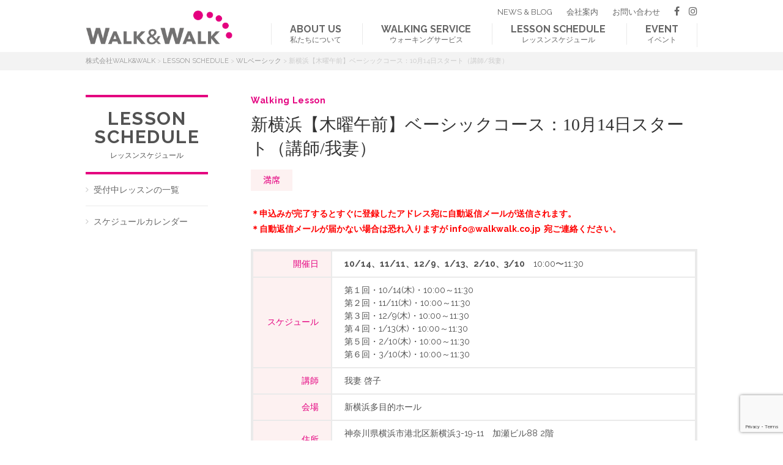

--- FILE ---
content_type: text/html; charset=UTF-8
request_url: https://walkwalk.co.jp/lesson_schedule/10467/
body_size: 8193
content:
<!doctype html>
<html dir="ltr" lang="ja" prefix="og: https://ogp.me/ns#">
<head>
<!-- Global site tag (gtag.js) - Google Analytics -->
<script async src="https://www.googletagmanager.com/gtag/js?id=UA-78124809-1"></script>
<script>
  window.dataLayer = window.dataLayer || [];
  function gtag(){dataLayer.push(arguments);}
  gtag('js', new Date());

  gtag('config', 'UA-78124809-1');
</script>

<meta charset="UTF-8">
<meta name="viewport" content="width=device-width, initial-scale=1">
<link rel="profile" href="http://gmpg.org/xfn/11">
<title>新横浜【木曜午前】ベーシックコース：10月14日スタート（講師/我妻） | 株式会社WALK&amp;WALK</title>
	<style>img:is([sizes="auto" i], [sizes^="auto," i]) { contain-intrinsic-size: 3000px 1500px }</style>
	
		<!-- All in One SEO 4.7.8 - aioseo.com -->
	<meta name="robots" content="max-image-preview:large" />
	<meta name="author" content="walkwalk"/>
	<link rel="canonical" href="https://walkwalk.co.jp/lesson_schedule/10467/" />
	<meta name="generator" content="All in One SEO (AIOSEO) 4.7.8" />
		<meta property="og:locale" content="ja_JP" />
		<meta property="og:site_name" content="株式会社WALK&amp;WALK" />
		<meta property="og:type" content="article" />
		<meta property="og:title" content="新横浜【木曜午前】ベーシックコース：10月14日スタート（講師/我妻） | 株式会社WALK&amp;WALK" />
		<meta property="og:url" content="https://walkwalk.co.jp/lesson_schedule/10467/" />
		<meta property="og:image" content="https://www.walkwalk.co.jp/asset/cont/uploads/2018/08/ogp-1.jpg" />
		<meta property="og:image:secure_url" content="https://www.walkwalk.co.jp/asset/cont/uploads/2018/08/ogp-1.jpg" />
		<meta property="og:image:width" content="1200" />
		<meta property="og:image:height" content="630" />
		<meta property="article:published_time" content="2021-10-14T13:02:55+00:00" />
		<meta property="article:modified_time" content="2022-02-28T22:59:49+00:00" />
		<meta name="twitter:card" content="summary" />
		<meta name="twitter:title" content="新横浜【木曜午前】ベーシックコース：10月14日スタート（講師/我妻） | 株式会社WALK&amp;WALK" />
		<meta name="twitter:image" content="https://www.walkwalk.co.jp/asset/cont/uploads/2018/08/ogp-1.jpg" />
		<meta name="google" content="nositelinkssearchbox" />
		<script type="application/ld+json" class="aioseo-schema">
			{"@context":"https:\/\/schema.org","@graph":[{"@type":"Article","@id":"https:\/\/walkwalk.co.jp\/lesson_schedule\/10467\/#article","name":"\u65b0\u6a2a\u6d5c\u3010\u6728\u66dc\u5348\u524d\u3011\u30d9\u30fc\u30b7\u30c3\u30af\u30b3\u30fc\u30b9\uff1a10\u670814\u65e5\u30b9\u30bf\u30fc\u30c8\uff08\u8b1b\u5e2b\/\u6211\u59bb\uff09 | \u682a\u5f0f\u4f1a\u793eWALK&WALK","headline":"\u65b0\u6a2a\u6d5c\u3010\u6728\u66dc\u5348\u524d\u3011\u30d9\u30fc\u30b7\u30c3\u30af\u30b3\u30fc\u30b9\uff1a10\u670814\u65e5\u30b9\u30bf\u30fc\u30c8\uff08\u8b1b\u5e2b\/\u6211\u59bb\uff09","author":{"@id":"https:\/\/walkwalk.co.jp\/author\/walkwalk\/#author"},"publisher":{"@id":"https:\/\/walkwalk.co.jp\/#organization"},"datePublished":"2021-10-14T22:02:55+09:00","dateModified":"2022-03-01T07:59:49+09:00","inLanguage":"ja","mainEntityOfPage":{"@id":"https:\/\/walkwalk.co.jp\/lesson_schedule\/10467\/#webpage"},"isPartOf":{"@id":"https:\/\/walkwalk.co.jp\/lesson_schedule\/10467\/#webpage"},"articleSection":"LESSON SCHEDULE, WL\u30d9\u30fc\u30b7\u30c3\u30af"},{"@type":"BreadcrumbList","@id":"https:\/\/walkwalk.co.jp\/lesson_schedule\/10467\/#breadcrumblist","itemListElement":[{"@type":"ListItem","@id":"https:\/\/walkwalk.co.jp\/#listItem","position":1,"name":"\u5bb6","item":"https:\/\/walkwalk.co.jp\/","nextItem":{"@type":"ListItem","@id":"https:\/\/walkwalk.co.jp\/lesson_schedule\/#listItem","name":"LESSON SCHEDULE"}},{"@type":"ListItem","@id":"https:\/\/walkwalk.co.jp\/lesson_schedule\/#listItem","position":2,"name":"LESSON SCHEDULE","previousItem":{"@type":"ListItem","@id":"https:\/\/walkwalk.co.jp\/#listItem","name":"\u5bb6"}}]},{"@type":"Organization","@id":"https:\/\/walkwalk.co.jp\/#organization","name":"\u682a\u5f0f\u4f1a\u793eWALK&WALK","description":"\u6b69\u304f\u3053\u3068\uff1d\u751f\u304d\u308b\u3053\u3068","url":"https:\/\/walkwalk.co.jp\/"},{"@type":"Person","@id":"https:\/\/walkwalk.co.jp\/author\/walkwalk\/#author","url":"https:\/\/walkwalk.co.jp\/author\/walkwalk\/","name":"walkwalk","image":{"@type":"ImageObject","@id":"https:\/\/walkwalk.co.jp\/lesson_schedule\/10467\/#authorImage","url":"https:\/\/secure.gravatar.com\/avatar\/ee327670b839088063d9ffea7959da3d?s=96&d=mm&r=g","width":96,"height":96,"caption":"walkwalk"}},{"@type":"WebPage","@id":"https:\/\/walkwalk.co.jp\/lesson_schedule\/10467\/#webpage","url":"https:\/\/walkwalk.co.jp\/lesson_schedule\/10467\/","name":"\u65b0\u6a2a\u6d5c\u3010\u6728\u66dc\u5348\u524d\u3011\u30d9\u30fc\u30b7\u30c3\u30af\u30b3\u30fc\u30b9\uff1a10\u670814\u65e5\u30b9\u30bf\u30fc\u30c8\uff08\u8b1b\u5e2b\/\u6211\u59bb\uff09 | \u682a\u5f0f\u4f1a\u793eWALK&WALK","inLanguage":"ja","isPartOf":{"@id":"https:\/\/walkwalk.co.jp\/#website"},"breadcrumb":{"@id":"https:\/\/walkwalk.co.jp\/lesson_schedule\/10467\/#breadcrumblist"},"author":{"@id":"https:\/\/walkwalk.co.jp\/author\/walkwalk\/#author"},"creator":{"@id":"https:\/\/walkwalk.co.jp\/author\/walkwalk\/#author"},"datePublished":"2021-10-14T22:02:55+09:00","dateModified":"2022-03-01T07:59:49+09:00"},{"@type":"WebSite","@id":"https:\/\/walkwalk.co.jp\/#website","url":"https:\/\/walkwalk.co.jp\/","name":"\u682a\u5f0f\u4f1a\u793eWALK&WALK","description":"\u6b69\u304f\u3053\u3068\uff1d\u751f\u304d\u308b\u3053\u3068","inLanguage":"ja","publisher":{"@id":"https:\/\/walkwalk.co.jp\/#organization"}}]}
		</script>
		<!-- All in One SEO -->

<link rel='dns-prefetch' href='//www.walkwalk.co.jp' />
<link rel='stylesheet' id='sbi_styles-css' href='https://www.walkwalk.co.jp/asset/cont/plugins/instagram-feed/css/sbi-styles.min.css' type='text/css' media='all' />
<link rel='stylesheet' id='wp-block-library-css' href='https://walkwalk.co.jp/asset/wp-includes/css/dist/block-library/style.min.css' type='text/css' media='all' />
<style id='classic-theme-styles-inline-css' type='text/css'>
/*! This file is auto-generated */
.wp-block-button__link{color:#fff;background-color:#32373c;border-radius:9999px;box-shadow:none;text-decoration:none;padding:calc(.667em + 2px) calc(1.333em + 2px);font-size:1.125em}.wp-block-file__button{background:#32373c;color:#fff;text-decoration:none}
</style>
<style id='global-styles-inline-css' type='text/css'>
:root{--wp--preset--aspect-ratio--square: 1;--wp--preset--aspect-ratio--4-3: 4/3;--wp--preset--aspect-ratio--3-4: 3/4;--wp--preset--aspect-ratio--3-2: 3/2;--wp--preset--aspect-ratio--2-3: 2/3;--wp--preset--aspect-ratio--16-9: 16/9;--wp--preset--aspect-ratio--9-16: 9/16;--wp--preset--color--black: #000000;--wp--preset--color--cyan-bluish-gray: #abb8c3;--wp--preset--color--white: #ffffff;--wp--preset--color--pale-pink: #f78da7;--wp--preset--color--vivid-red: #cf2e2e;--wp--preset--color--luminous-vivid-orange: #ff6900;--wp--preset--color--luminous-vivid-amber: #fcb900;--wp--preset--color--light-green-cyan: #7bdcb5;--wp--preset--color--vivid-green-cyan: #00d084;--wp--preset--color--pale-cyan-blue: #8ed1fc;--wp--preset--color--vivid-cyan-blue: #0693e3;--wp--preset--color--vivid-purple: #9b51e0;--wp--preset--gradient--vivid-cyan-blue-to-vivid-purple: linear-gradient(135deg,rgba(6,147,227,1) 0%,rgb(155,81,224) 100%);--wp--preset--gradient--light-green-cyan-to-vivid-green-cyan: linear-gradient(135deg,rgb(122,220,180) 0%,rgb(0,208,130) 100%);--wp--preset--gradient--luminous-vivid-amber-to-luminous-vivid-orange: linear-gradient(135deg,rgba(252,185,0,1) 0%,rgba(255,105,0,1) 100%);--wp--preset--gradient--luminous-vivid-orange-to-vivid-red: linear-gradient(135deg,rgba(255,105,0,1) 0%,rgb(207,46,46) 100%);--wp--preset--gradient--very-light-gray-to-cyan-bluish-gray: linear-gradient(135deg,rgb(238,238,238) 0%,rgb(169,184,195) 100%);--wp--preset--gradient--cool-to-warm-spectrum: linear-gradient(135deg,rgb(74,234,220) 0%,rgb(151,120,209) 20%,rgb(207,42,186) 40%,rgb(238,44,130) 60%,rgb(251,105,98) 80%,rgb(254,248,76) 100%);--wp--preset--gradient--blush-light-purple: linear-gradient(135deg,rgb(255,206,236) 0%,rgb(152,150,240) 100%);--wp--preset--gradient--blush-bordeaux: linear-gradient(135deg,rgb(254,205,165) 0%,rgb(254,45,45) 50%,rgb(107,0,62) 100%);--wp--preset--gradient--luminous-dusk: linear-gradient(135deg,rgb(255,203,112) 0%,rgb(199,81,192) 50%,rgb(65,88,208) 100%);--wp--preset--gradient--pale-ocean: linear-gradient(135deg,rgb(255,245,203) 0%,rgb(182,227,212) 50%,rgb(51,167,181) 100%);--wp--preset--gradient--electric-grass: linear-gradient(135deg,rgb(202,248,128) 0%,rgb(113,206,126) 100%);--wp--preset--gradient--midnight: linear-gradient(135deg,rgb(2,3,129) 0%,rgb(40,116,252) 100%);--wp--preset--font-size--small: 13px;--wp--preset--font-size--medium: 20px;--wp--preset--font-size--large: 36px;--wp--preset--font-size--x-large: 42px;--wp--preset--spacing--20: 0.44rem;--wp--preset--spacing--30: 0.67rem;--wp--preset--spacing--40: 1rem;--wp--preset--spacing--50: 1.5rem;--wp--preset--spacing--60: 2.25rem;--wp--preset--spacing--70: 3.38rem;--wp--preset--spacing--80: 5.06rem;--wp--preset--shadow--natural: 6px 6px 9px rgba(0, 0, 0, 0.2);--wp--preset--shadow--deep: 12px 12px 50px rgba(0, 0, 0, 0.4);--wp--preset--shadow--sharp: 6px 6px 0px rgba(0, 0, 0, 0.2);--wp--preset--shadow--outlined: 6px 6px 0px -3px rgba(255, 255, 255, 1), 6px 6px rgba(0, 0, 0, 1);--wp--preset--shadow--crisp: 6px 6px 0px rgba(0, 0, 0, 1);}:where(.is-layout-flex){gap: 0.5em;}:where(.is-layout-grid){gap: 0.5em;}body .is-layout-flex{display: flex;}.is-layout-flex{flex-wrap: wrap;align-items: center;}.is-layout-flex > :is(*, div){margin: 0;}body .is-layout-grid{display: grid;}.is-layout-grid > :is(*, div){margin: 0;}:where(.wp-block-columns.is-layout-flex){gap: 2em;}:where(.wp-block-columns.is-layout-grid){gap: 2em;}:where(.wp-block-post-template.is-layout-flex){gap: 1.25em;}:where(.wp-block-post-template.is-layout-grid){gap: 1.25em;}.has-black-color{color: var(--wp--preset--color--black) !important;}.has-cyan-bluish-gray-color{color: var(--wp--preset--color--cyan-bluish-gray) !important;}.has-white-color{color: var(--wp--preset--color--white) !important;}.has-pale-pink-color{color: var(--wp--preset--color--pale-pink) !important;}.has-vivid-red-color{color: var(--wp--preset--color--vivid-red) !important;}.has-luminous-vivid-orange-color{color: var(--wp--preset--color--luminous-vivid-orange) !important;}.has-luminous-vivid-amber-color{color: var(--wp--preset--color--luminous-vivid-amber) !important;}.has-light-green-cyan-color{color: var(--wp--preset--color--light-green-cyan) !important;}.has-vivid-green-cyan-color{color: var(--wp--preset--color--vivid-green-cyan) !important;}.has-pale-cyan-blue-color{color: var(--wp--preset--color--pale-cyan-blue) !important;}.has-vivid-cyan-blue-color{color: var(--wp--preset--color--vivid-cyan-blue) !important;}.has-vivid-purple-color{color: var(--wp--preset--color--vivid-purple) !important;}.has-black-background-color{background-color: var(--wp--preset--color--black) !important;}.has-cyan-bluish-gray-background-color{background-color: var(--wp--preset--color--cyan-bluish-gray) !important;}.has-white-background-color{background-color: var(--wp--preset--color--white) !important;}.has-pale-pink-background-color{background-color: var(--wp--preset--color--pale-pink) !important;}.has-vivid-red-background-color{background-color: var(--wp--preset--color--vivid-red) !important;}.has-luminous-vivid-orange-background-color{background-color: var(--wp--preset--color--luminous-vivid-orange) !important;}.has-luminous-vivid-amber-background-color{background-color: var(--wp--preset--color--luminous-vivid-amber) !important;}.has-light-green-cyan-background-color{background-color: var(--wp--preset--color--light-green-cyan) !important;}.has-vivid-green-cyan-background-color{background-color: var(--wp--preset--color--vivid-green-cyan) !important;}.has-pale-cyan-blue-background-color{background-color: var(--wp--preset--color--pale-cyan-blue) !important;}.has-vivid-cyan-blue-background-color{background-color: var(--wp--preset--color--vivid-cyan-blue) !important;}.has-vivid-purple-background-color{background-color: var(--wp--preset--color--vivid-purple) !important;}.has-black-border-color{border-color: var(--wp--preset--color--black) !important;}.has-cyan-bluish-gray-border-color{border-color: var(--wp--preset--color--cyan-bluish-gray) !important;}.has-white-border-color{border-color: var(--wp--preset--color--white) !important;}.has-pale-pink-border-color{border-color: var(--wp--preset--color--pale-pink) !important;}.has-vivid-red-border-color{border-color: var(--wp--preset--color--vivid-red) !important;}.has-luminous-vivid-orange-border-color{border-color: var(--wp--preset--color--luminous-vivid-orange) !important;}.has-luminous-vivid-amber-border-color{border-color: var(--wp--preset--color--luminous-vivid-amber) !important;}.has-light-green-cyan-border-color{border-color: var(--wp--preset--color--light-green-cyan) !important;}.has-vivid-green-cyan-border-color{border-color: var(--wp--preset--color--vivid-green-cyan) !important;}.has-pale-cyan-blue-border-color{border-color: var(--wp--preset--color--pale-cyan-blue) !important;}.has-vivid-cyan-blue-border-color{border-color: var(--wp--preset--color--vivid-cyan-blue) !important;}.has-vivid-purple-border-color{border-color: var(--wp--preset--color--vivid-purple) !important;}.has-vivid-cyan-blue-to-vivid-purple-gradient-background{background: var(--wp--preset--gradient--vivid-cyan-blue-to-vivid-purple) !important;}.has-light-green-cyan-to-vivid-green-cyan-gradient-background{background: var(--wp--preset--gradient--light-green-cyan-to-vivid-green-cyan) !important;}.has-luminous-vivid-amber-to-luminous-vivid-orange-gradient-background{background: var(--wp--preset--gradient--luminous-vivid-amber-to-luminous-vivid-orange) !important;}.has-luminous-vivid-orange-to-vivid-red-gradient-background{background: var(--wp--preset--gradient--luminous-vivid-orange-to-vivid-red) !important;}.has-very-light-gray-to-cyan-bluish-gray-gradient-background{background: var(--wp--preset--gradient--very-light-gray-to-cyan-bluish-gray) !important;}.has-cool-to-warm-spectrum-gradient-background{background: var(--wp--preset--gradient--cool-to-warm-spectrum) !important;}.has-blush-light-purple-gradient-background{background: var(--wp--preset--gradient--blush-light-purple) !important;}.has-blush-bordeaux-gradient-background{background: var(--wp--preset--gradient--blush-bordeaux) !important;}.has-luminous-dusk-gradient-background{background: var(--wp--preset--gradient--luminous-dusk) !important;}.has-pale-ocean-gradient-background{background: var(--wp--preset--gradient--pale-ocean) !important;}.has-electric-grass-gradient-background{background: var(--wp--preset--gradient--electric-grass) !important;}.has-midnight-gradient-background{background: var(--wp--preset--gradient--midnight) !important;}.has-small-font-size{font-size: var(--wp--preset--font-size--small) !important;}.has-medium-font-size{font-size: var(--wp--preset--font-size--medium) !important;}.has-large-font-size{font-size: var(--wp--preset--font-size--large) !important;}.has-x-large-font-size{font-size: var(--wp--preset--font-size--x-large) !important;}
:where(.wp-block-post-template.is-layout-flex){gap: 1.25em;}:where(.wp-block-post-template.is-layout-grid){gap: 1.25em;}
:where(.wp-block-columns.is-layout-flex){gap: 2em;}:where(.wp-block-columns.is-layout-grid){gap: 2em;}
:root :where(.wp-block-pullquote){font-size: 1.5em;line-height: 1.6;}
</style>
<link rel='stylesheet' id='contact-form-7-css' href='https://www.walkwalk.co.jp/asset/cont/plugins/contact-form-7/includes/css/styles.css' type='text/css' media='all' />
<link rel='stylesheet' id='ww-style-css' href='https://www.walkwalk.co.jp/asset/cont/themes/ww/style.css' type='text/css' media='all' />
</head>

<body id="lesson_schedule" class="single drawer drawer--right">
<!-- Global site tag (gtag.js) - Google Analytics -->
<script async src="https://www.googletagmanager.com/gtag/js?id=UA-79729027-1"></script>
<script>
  window.dataLayer = window.dataLayer || [];
  function gtag(){dataLayer.push(arguments);}
  gtag('js', new Date());

  gtag('config', 'UA-79729027-1');
</script>
<div id="fb-root"></div>
<script>(function(d, s, id) {
  var js, fjs = d.getElementsByTagName(s)[0];
  if (d.getElementById(id)) return;
  js = d.createElement(s); js.id = id;
  js.src = "//connect.facebook.net/ja_JP/sdk.js#xfbml=1&version=v2.10&appId=189207771237848";
  fjs.parentNode.insertBefore(js, fjs);
}(document, 'script', 'facebook-jssdk'));</script>

<header>
<button type="button" class="drawer-toggle drawer-hamburger tb"><span class="drawer-hamburger-icon"></span></button>
<div class="wrap cf">
<div class="logo"><a href="https://walkwalk.co.jp"><img src="/ww17/cont/themes/ww/img/common/logo.png" alt="株式会社WALK&WALK"/></a></div>
<nav class="drawer-nav" role="navigation">
<ul class="pc sub t13">
<li><a href="https://walkwalk.co.jp/newsblog">NEWS & BLOG</a></li>
<li><a href="https://walkwalk.co.jp/company">会社案内</a></li>
<li><a href="https://walkwalk.co.jp/contact">お問い合わせ</a></li>
<li class="sns"><a href="https://www.facebook.com/walkandwalk/" target="_blank"><i class="fa fa-facebook" aria-hidden="true"></i></a><a href="https://www.instagram.com/walkwalk.co.jp/" target="_blank"><i class="fa fa-instagram" aria-hidden="true"></i></a></li></ul>
<ul class="nav drawer-menu">
<li class="tb"><a href="https://walkwalk.co.jp/">TOP</a></li>
<li><a href="https://walkwalk.co.jp/about"><p>ABOUT US</p>私たちについて</a></li>
<li><a href="https://walkwalk.co.jp/service"><p>WALKING SERVICE</p>ウォーキングサービス</a></li>
<li><a href="https://walkwalk.co.jp/lesson_skd"><p>LESSON SCHEDULE</p>レッスンスケジュール</a></li>
<li><a href="https://walkwalk.co.jp/event"><p>EVENT</p>イベント</a></li>
<li class="tb">
<ul class="t14">
<li><a href="https://walkwalk.co.jp/newsblog">NEWS & BLOG</a></li>
<li><a href="https://walkwalk.co.jp/company">会社案内</a></li>
<li><a href="https://walkwalk.co.jp/contact">お問い合わせ</a></li>
<li class="sns"><a href="https://www.facebook.com/walkandwalk/" target="_blank"><i class="fa fa-facebook" aria-hidden="true"></i></a><a href="https://www.instagram.com/walkwalk.co.jp/" target="_blank"><i class="fa fa-instagram" aria-hidden="true"></i></a></li></ul>
</li>
</ul>
</nav>
</div>
</header>

<div class="breadcrumbs wow fadeIn">
<div class="wrap t11 oi rps95">
<!-- Breadcrumb NavXT 7.4.1 -->
<span property="itemListElement" typeof="ListItem"><a property="item" typeof="WebPage" title="株式会社WALK&amp;WALKへ移動する" href="https://walkwalk.co.jp" class="home" ><span property="name">株式会社WALK&amp;WALK</span></a><meta property="position" content="1"></span> &gt; <span property="itemListElement" typeof="ListItem"><a property="item" typeof="WebPage" title="Go to the LESSON SCHEDULE カテゴリー archives." href="https://walkwalk.co.jp/lesson_schedule/" class="taxonomy category" ><span property="name">LESSON SCHEDULE</span></a><meta property="position" content="2"></span> &gt; <span property="itemListElement" typeof="ListItem"><a property="item" typeof="WebPage" title="Go to the WLベーシック カテゴリー archives." href="https://walkwalk.co.jp/lesson_schedule/ls_pw_master/" class="taxonomy category" ><span property="name">WLベーシック</span></a><meta property="position" content="3"></span> &gt; <span property="itemListElement" typeof="ListItem"><span property="name" class="post post-post current-item">新横浜【木曜午前】ベーシックコース：10月14日スタート（講師/我妻）</span><meta property="url" content="https://walkwalk.co.jp/lesson_schedule/10467/"><meta property="position" content="4"></span></div>
</div>
<div class="wrap cf col2">

<script>
document.addEventListener( 'wpcf7mailsent', function( event ) {
    location = '/thanks/';
}, false );
</script>

<div class="primary">

<article>
<div class="rps90">
<div class="header wow fadeIn">
<h4 class="tE4 pink">Walking Lesson</h4>
<h1 class="tM t28">新横浜【木曜午前】ベーシックコース：10月14日スタート（講師/我妻）</h1>
<div class="status tJ4 full">満席</div>
</div>

<br>
<span style="color: #ff0000;"><strong>＊申込みが完了するとすぐに登録したアドレス宛に自動返信メールが送信されます。<br />
＊自動返信メールが届かない場合は恐れ入りますが info@walkwalk.co.jp  宛ご連絡ください。</strong></span>

<table class="schedule wow fadeIn rps90">
<tr><th>開催日</th><td><b>10/14、11/11、12/9、1/13、2/10、3/10</b>　10:00〜11:30</td></tr><tr><th>スケジュール</th><td>第１回・10/14(木)・10:00～11:30<br />
第２回・11/11(木)・10:00～11:30<br />
第３回・12/9(木)・10:00～11:30<br />
第４回・1/13(木)・10:00～11:30<br />
第５回・2/10(木)・10:00～11:30<br />
第６回・3/10(木)・10:00～11:30</td></tr><tr><th>講師</th><td>我妻 啓子</td></tr><tr><th>会場</th><td>新横浜多目的ホール</td></tr><tr><th>住所</th><td>神奈川県横浜市港北区新横浜3-19-11　加瀬ビル88 2階<br><a href="https://kaigi.kasegroup.co.jp/build/c0008471/images/detail.pdf" target="_blank">> 会場MAP</a></td></tr><tr><th>交通<br class="ps">アクセス</th><td>新横浜駅より徒歩5分<br />
JR横浜線・東海道新幹線・横浜市営地下鉄線<br />
</td></tr><tr><th>回数</th><td>全6回   ＊女性限定</td></tr><tr><th>受講料金</th><td>33,000円（税込）</td></tr><tr><th>お支払い<br class="ps">方法</th><td>お申し込み後、メールにてお支払い方法をご連絡させていただいます。</td></tr><tr><th>その他</th><td>＊申込みが完了するとすぐに登録したアドレス宛に自動返信メールが送信されます。<br />
＊自動返信メールが届かない場合は一度、迷惑メールボックスをご確認ください。<br />
＊メールが届いていない場合はinfo@walkwalk.co.jp宛にご連絡をお願いいたします。</td></tr></table>
</div>


</article>




</div>

<aside class="wow fadeIn pc">
<div class="ttl">
<p class="tE4">LESSON SCHEDULE</p>
レッスンスケジュール</div>
<ul class="oi cf">
<li><a href="/lesson_schedule">受付中レッスンの一覧</a></li>
<li><a href="/lesson_cal?ey=2026&em=01">スケジュールカレンダー</a></li>
</ul>
</aside>

</div>


<footer class="wow fadeIn">
<div class="wrap rps90">
<nav class="cf">
<ul>
<li><a href="/about"><p>ABOUT US</p>私たちについて</a></li>
<li><a href="/about#mission">ミッション/ビジョン</a></li>
<li><a href="/about#profile">代表プロフィール</a></li>
<li><a href="/about#logo">ロゴに込めた想い</a></li>
</ul>
<ul>
<li><a href="/service"><p>WALKING SERVICE</p>ウォーキングサービス</a></li>
<li><a href="https://walkwalk.co.jp/service/mt/">姿勢・接遇・ビジネスマナー研修</a></li>
<li><a href="https://walkwalk.co.jp/service/kaigo/">介護予防講座</a></li>
<li><a href="https://walkwalk.co.jp/service/wl/">姿勢&amp;ウォーキングレッスン</a></li>
<li><a href="https://walkwalk.co.jp/service/nw/">ネイチャーウォーキング</a></li>
<li><a href="https://walkwalk.co.jp/service/hmc/">健康経営コンサルタント</a></li>
<li><a href="https://walkwalk.co.jp/service/pe/">学校でのマナー・姿勢教育</a></li>
<li><a href="https://japan-walking.org/" target="_blank">ウォーキング・<br class="pc">インストラクター育成事業</a></li>
<li><a href="https://walkwalk.co.jp/service/bridal/">ブライダルレッスン</a></li>
<li><a href="https://walkwalk.co.jp/service/momababy/">産後ママレッスン・子育て支援</a></li>
</ul>
<ul>
<li><a href="/lesson_skd"><p>LESSON SCHEDULE</p>レッスンスケジュール</a></li>
<li><a href="/lesson_skd">受付中レッスンの一覧</a></li>
<li><a href="/lesson_cal?ey=2026&em=01">スケジュールカレンダー</a></li>
</ul>
<ul>
<li><a href="/event"><p>EVENT</p>イベント</a></li>
	<li class="cat-item cat-item-21"><a href="https://walkwalk.co.jp/event/other/">その他</a>
</li>
	<li class="cat-item cat-item-11"><a href="https://walkwalk.co.jp/event/nw/">ノルディックウォーキング</a>
</li>
	<li class="cat-item cat-item-10"><a href="https://walkwalk.co.jp/event/ymw/">ヨコハマ満月ウォーク</a>
</li>
</ul>
<ul>
<li><a href="/newsblog"><p>NEWS & BLOG</p>お知らせ ＆ ブログ</a></li>
	<li class="cat-item cat-item-16"><a href="https://walkwalk.co.jp/newsblog/eventreport/">EVENTレポート</a>
</li>
	<li class="cat-item cat-item-17"><a href="https://walkwalk.co.jp/newsblog/walkingcolumn/">ウォーキングコラム</a>
</li>
	<li class="cat-item cat-item-13"><a href="https://walkwalk.co.jp/newsblog/news/">お知らせ</a>
</li>
	<li class="cat-item cat-item-18"><a href="https://walkwalk.co.jp/newsblog/media/">メディア掲載情報</a>
</li>
	<li class="cat-item cat-item-15"><a href="https://walkwalk.co.jp/newsblog/lessonreport/">レッスンレポート</a>
</li>
	<li class="cat-item cat-item-14"><a href="https://walkwalk.co.jp/newsblog/achievement/">活動実績</a>
</li>
</ul>
</nav>
<div class="info cf">
<div>
<ul class="sub">
<li class="fsbtn"><a href="/company">会社案内</a></li>
<li class="fsbtn"><a href="/contact">お問い合わせ</a></li>
<li class="infoSub t12"><a href="/tokusho/">特定商取引法に基づく表示</a><a href="/privacy/">プライバシーポリシー</a></li>
</ul>
<ul class="sns">
<li><a href="https://www.facebook.com/walkandwalk/" target="_blank"><i class="fa fa-facebook" aria-hidden="true"></i></a></li>
<li><a href="https://www.instagram.com/walkwalk.co.jp/" target="_blank"><i class="fa fa-instagram" aria-hidden="true"></i></a></li>
</ul>
</div>
<div>
<span class="logo"><a href=""><img src="https://www.walkwalk.co.jp/asset/cont/themes/ww/img/common/logo.png" alt="株式会社WALK&WALK"/></a></span>
<span class="cr gray t12">&copy; WALK &WALK. All Rights Reserved.</span>
</div>
</div>
</div>
</footer>
<div id="page-top"><a href="#wrap" alt="このページのTOPへ" title="このページのTOPへ" ><i class="fa fa-chevron-up"></i></a></div>


<!-- Instagram Feed JS -->
<script type="text/javascript">
var sbiajaxurl = "https://walkwalk.co.jp/asset/wp-admin/admin-ajax.php";
</script>
<script type="text/javascript" src="https://walkwalk.co.jp/asset/wp-includes/js/dist/hooks.min.js" id="wp-hooks-js"></script>
<script type="text/javascript" src="https://walkwalk.co.jp/asset/wp-includes/js/dist/i18n.min.js" id="wp-i18n-js"></script>
<script type="text/javascript" id="wp-i18n-js-after">
/* <![CDATA[ */
wp.i18n.setLocaleData( { 'text direction\u0004ltr': [ 'ltr' ] } );
/* ]]> */
</script>
<script type="text/javascript" src="https://www.walkwalk.co.jp/asset/cont/plugins/contact-form-7/includes/swv/js/index.js" id="swv-js"></script>
<script type="text/javascript" id="contact-form-7-js-translations">
/* <![CDATA[ */
( function( domain, translations ) {
	var localeData = translations.locale_data[ domain ] || translations.locale_data.messages;
	localeData[""].domain = domain;
	wp.i18n.setLocaleData( localeData, domain );
} )( "contact-form-7", {"translation-revision-date":"2025-01-14 04:07:30+0000","generator":"GlotPress\/4.0.1","domain":"messages","locale_data":{"messages":{"":{"domain":"messages","plural-forms":"nplurals=1; plural=0;","lang":"ja_JP"},"This contact form is placed in the wrong place.":["\u3053\u306e\u30b3\u30f3\u30bf\u30af\u30c8\u30d5\u30a9\u30fc\u30e0\u306f\u9593\u9055\u3063\u305f\u4f4d\u7f6e\u306b\u7f6e\u304b\u308c\u3066\u3044\u307e\u3059\u3002"],"Error:":["\u30a8\u30e9\u30fc:"]}},"comment":{"reference":"includes\/js\/index.js"}} );
/* ]]> */
</script>
<script type="text/javascript" id="contact-form-7-js-before">
/* <![CDATA[ */
var wpcf7 = {
    "api": {
        "root": "https:\/\/walkwalk.co.jp\/wp-json\/",
        "namespace": "contact-form-7\/v1"
    }
};
/* ]]> */
</script>
<script type="text/javascript" src="https://www.walkwalk.co.jp/asset/cont/plugins/contact-form-7/includes/js/index.js" id="contact-form-7-js"></script>
<script type="text/javascript" src="https://www.google.com/recaptcha/api.js?render=6LcF5PsqAAAAAKV1KRP9DaETSvsntkWZBjYmmAN7" id="google-recaptcha-js"></script>
<script type="text/javascript" src="https://walkwalk.co.jp/asset/wp-includes/js/dist/vendor/wp-polyfill.min.js" id="wp-polyfill-js"></script>
<script type="text/javascript" id="wpcf7-recaptcha-js-before">
/* <![CDATA[ */
var wpcf7_recaptcha = {
    "sitekey": "6LcF5PsqAAAAAKV1KRP9DaETSvsntkWZBjYmmAN7",
    "actions": {
        "homepage": "homepage",
        "contactform": "contactform"
    }
};
/* ]]> */
</script>
<script type="text/javascript" src="https://www.walkwalk.co.jp/asset/cont/plugins/contact-form-7/modules/recaptcha/index.js" id="wpcf7-recaptcha-js"></script>

<script src="https://code.jquery.com/jquery-1.9.0.min.js"></script>
<script src="https://www.walkwalk.co.jp/asset/cont/themes/ww/js/jquery.matchHeight.js"></script>
<script src="https://cdnjs.cloudflare.com/ajax/libs/iScroll/5.1.3/iscroll.min.js"></script>
<script src="https://www.walkwalk.co.jp/asset/cont/themes/ww/js/wow.min.js"></script>
<script src="https://www.walkwalk.co.jp/asset/cont/themes/ww/js/drawer.min.js"></script>
<script src="https://www.walkwalk.co.jp/asset/cont/themes/ww/js/common.js"></script>
<link href='https://www.walkwalk.co.jp/asset/cont/themes/ww/css/jquery.bxslider.css' rel="stylesheet" />
<script src="https://www.walkwalk.co.jp/asset/cont/themes/ww/js/jquery.bxslider.min.js"></script>
<script>
new WOW().init();
$('.slider ul').bxSlider({ mode: 'fade',auto: true,infiniteLoop:true,pause:5000});
</script>
</body>
</html>


--- FILE ---
content_type: text/html; charset=utf-8
request_url: https://www.google.com/recaptcha/api2/anchor?ar=1&k=6LcF5PsqAAAAAKV1KRP9DaETSvsntkWZBjYmmAN7&co=aHR0cHM6Ly93YWxrd2Fsay5jby5qcDo0NDM.&hl=en&v=PoyoqOPhxBO7pBk68S4YbpHZ&size=invisible&anchor-ms=20000&execute-ms=30000&cb=9qgopj57v1ej
body_size: 48565
content:
<!DOCTYPE HTML><html dir="ltr" lang="en"><head><meta http-equiv="Content-Type" content="text/html; charset=UTF-8">
<meta http-equiv="X-UA-Compatible" content="IE=edge">
<title>reCAPTCHA</title>
<style type="text/css">
/* cyrillic-ext */
@font-face {
  font-family: 'Roboto';
  font-style: normal;
  font-weight: 400;
  font-stretch: 100%;
  src: url(//fonts.gstatic.com/s/roboto/v48/KFO7CnqEu92Fr1ME7kSn66aGLdTylUAMa3GUBHMdazTgWw.woff2) format('woff2');
  unicode-range: U+0460-052F, U+1C80-1C8A, U+20B4, U+2DE0-2DFF, U+A640-A69F, U+FE2E-FE2F;
}
/* cyrillic */
@font-face {
  font-family: 'Roboto';
  font-style: normal;
  font-weight: 400;
  font-stretch: 100%;
  src: url(//fonts.gstatic.com/s/roboto/v48/KFO7CnqEu92Fr1ME7kSn66aGLdTylUAMa3iUBHMdazTgWw.woff2) format('woff2');
  unicode-range: U+0301, U+0400-045F, U+0490-0491, U+04B0-04B1, U+2116;
}
/* greek-ext */
@font-face {
  font-family: 'Roboto';
  font-style: normal;
  font-weight: 400;
  font-stretch: 100%;
  src: url(//fonts.gstatic.com/s/roboto/v48/KFO7CnqEu92Fr1ME7kSn66aGLdTylUAMa3CUBHMdazTgWw.woff2) format('woff2');
  unicode-range: U+1F00-1FFF;
}
/* greek */
@font-face {
  font-family: 'Roboto';
  font-style: normal;
  font-weight: 400;
  font-stretch: 100%;
  src: url(//fonts.gstatic.com/s/roboto/v48/KFO7CnqEu92Fr1ME7kSn66aGLdTylUAMa3-UBHMdazTgWw.woff2) format('woff2');
  unicode-range: U+0370-0377, U+037A-037F, U+0384-038A, U+038C, U+038E-03A1, U+03A3-03FF;
}
/* math */
@font-face {
  font-family: 'Roboto';
  font-style: normal;
  font-weight: 400;
  font-stretch: 100%;
  src: url(//fonts.gstatic.com/s/roboto/v48/KFO7CnqEu92Fr1ME7kSn66aGLdTylUAMawCUBHMdazTgWw.woff2) format('woff2');
  unicode-range: U+0302-0303, U+0305, U+0307-0308, U+0310, U+0312, U+0315, U+031A, U+0326-0327, U+032C, U+032F-0330, U+0332-0333, U+0338, U+033A, U+0346, U+034D, U+0391-03A1, U+03A3-03A9, U+03B1-03C9, U+03D1, U+03D5-03D6, U+03F0-03F1, U+03F4-03F5, U+2016-2017, U+2034-2038, U+203C, U+2040, U+2043, U+2047, U+2050, U+2057, U+205F, U+2070-2071, U+2074-208E, U+2090-209C, U+20D0-20DC, U+20E1, U+20E5-20EF, U+2100-2112, U+2114-2115, U+2117-2121, U+2123-214F, U+2190, U+2192, U+2194-21AE, U+21B0-21E5, U+21F1-21F2, U+21F4-2211, U+2213-2214, U+2216-22FF, U+2308-230B, U+2310, U+2319, U+231C-2321, U+2336-237A, U+237C, U+2395, U+239B-23B7, U+23D0, U+23DC-23E1, U+2474-2475, U+25AF, U+25B3, U+25B7, U+25BD, U+25C1, U+25CA, U+25CC, U+25FB, U+266D-266F, U+27C0-27FF, U+2900-2AFF, U+2B0E-2B11, U+2B30-2B4C, U+2BFE, U+3030, U+FF5B, U+FF5D, U+1D400-1D7FF, U+1EE00-1EEFF;
}
/* symbols */
@font-face {
  font-family: 'Roboto';
  font-style: normal;
  font-weight: 400;
  font-stretch: 100%;
  src: url(//fonts.gstatic.com/s/roboto/v48/KFO7CnqEu92Fr1ME7kSn66aGLdTylUAMaxKUBHMdazTgWw.woff2) format('woff2');
  unicode-range: U+0001-000C, U+000E-001F, U+007F-009F, U+20DD-20E0, U+20E2-20E4, U+2150-218F, U+2190, U+2192, U+2194-2199, U+21AF, U+21E6-21F0, U+21F3, U+2218-2219, U+2299, U+22C4-22C6, U+2300-243F, U+2440-244A, U+2460-24FF, U+25A0-27BF, U+2800-28FF, U+2921-2922, U+2981, U+29BF, U+29EB, U+2B00-2BFF, U+4DC0-4DFF, U+FFF9-FFFB, U+10140-1018E, U+10190-1019C, U+101A0, U+101D0-101FD, U+102E0-102FB, U+10E60-10E7E, U+1D2C0-1D2D3, U+1D2E0-1D37F, U+1F000-1F0FF, U+1F100-1F1AD, U+1F1E6-1F1FF, U+1F30D-1F30F, U+1F315, U+1F31C, U+1F31E, U+1F320-1F32C, U+1F336, U+1F378, U+1F37D, U+1F382, U+1F393-1F39F, U+1F3A7-1F3A8, U+1F3AC-1F3AF, U+1F3C2, U+1F3C4-1F3C6, U+1F3CA-1F3CE, U+1F3D4-1F3E0, U+1F3ED, U+1F3F1-1F3F3, U+1F3F5-1F3F7, U+1F408, U+1F415, U+1F41F, U+1F426, U+1F43F, U+1F441-1F442, U+1F444, U+1F446-1F449, U+1F44C-1F44E, U+1F453, U+1F46A, U+1F47D, U+1F4A3, U+1F4B0, U+1F4B3, U+1F4B9, U+1F4BB, U+1F4BF, U+1F4C8-1F4CB, U+1F4D6, U+1F4DA, U+1F4DF, U+1F4E3-1F4E6, U+1F4EA-1F4ED, U+1F4F7, U+1F4F9-1F4FB, U+1F4FD-1F4FE, U+1F503, U+1F507-1F50B, U+1F50D, U+1F512-1F513, U+1F53E-1F54A, U+1F54F-1F5FA, U+1F610, U+1F650-1F67F, U+1F687, U+1F68D, U+1F691, U+1F694, U+1F698, U+1F6AD, U+1F6B2, U+1F6B9-1F6BA, U+1F6BC, U+1F6C6-1F6CF, U+1F6D3-1F6D7, U+1F6E0-1F6EA, U+1F6F0-1F6F3, U+1F6F7-1F6FC, U+1F700-1F7FF, U+1F800-1F80B, U+1F810-1F847, U+1F850-1F859, U+1F860-1F887, U+1F890-1F8AD, U+1F8B0-1F8BB, U+1F8C0-1F8C1, U+1F900-1F90B, U+1F93B, U+1F946, U+1F984, U+1F996, U+1F9E9, U+1FA00-1FA6F, U+1FA70-1FA7C, U+1FA80-1FA89, U+1FA8F-1FAC6, U+1FACE-1FADC, U+1FADF-1FAE9, U+1FAF0-1FAF8, U+1FB00-1FBFF;
}
/* vietnamese */
@font-face {
  font-family: 'Roboto';
  font-style: normal;
  font-weight: 400;
  font-stretch: 100%;
  src: url(//fonts.gstatic.com/s/roboto/v48/KFO7CnqEu92Fr1ME7kSn66aGLdTylUAMa3OUBHMdazTgWw.woff2) format('woff2');
  unicode-range: U+0102-0103, U+0110-0111, U+0128-0129, U+0168-0169, U+01A0-01A1, U+01AF-01B0, U+0300-0301, U+0303-0304, U+0308-0309, U+0323, U+0329, U+1EA0-1EF9, U+20AB;
}
/* latin-ext */
@font-face {
  font-family: 'Roboto';
  font-style: normal;
  font-weight: 400;
  font-stretch: 100%;
  src: url(//fonts.gstatic.com/s/roboto/v48/KFO7CnqEu92Fr1ME7kSn66aGLdTylUAMa3KUBHMdazTgWw.woff2) format('woff2');
  unicode-range: U+0100-02BA, U+02BD-02C5, U+02C7-02CC, U+02CE-02D7, U+02DD-02FF, U+0304, U+0308, U+0329, U+1D00-1DBF, U+1E00-1E9F, U+1EF2-1EFF, U+2020, U+20A0-20AB, U+20AD-20C0, U+2113, U+2C60-2C7F, U+A720-A7FF;
}
/* latin */
@font-face {
  font-family: 'Roboto';
  font-style: normal;
  font-weight: 400;
  font-stretch: 100%;
  src: url(//fonts.gstatic.com/s/roboto/v48/KFO7CnqEu92Fr1ME7kSn66aGLdTylUAMa3yUBHMdazQ.woff2) format('woff2');
  unicode-range: U+0000-00FF, U+0131, U+0152-0153, U+02BB-02BC, U+02C6, U+02DA, U+02DC, U+0304, U+0308, U+0329, U+2000-206F, U+20AC, U+2122, U+2191, U+2193, U+2212, U+2215, U+FEFF, U+FFFD;
}
/* cyrillic-ext */
@font-face {
  font-family: 'Roboto';
  font-style: normal;
  font-weight: 500;
  font-stretch: 100%;
  src: url(//fonts.gstatic.com/s/roboto/v48/KFO7CnqEu92Fr1ME7kSn66aGLdTylUAMa3GUBHMdazTgWw.woff2) format('woff2');
  unicode-range: U+0460-052F, U+1C80-1C8A, U+20B4, U+2DE0-2DFF, U+A640-A69F, U+FE2E-FE2F;
}
/* cyrillic */
@font-face {
  font-family: 'Roboto';
  font-style: normal;
  font-weight: 500;
  font-stretch: 100%;
  src: url(//fonts.gstatic.com/s/roboto/v48/KFO7CnqEu92Fr1ME7kSn66aGLdTylUAMa3iUBHMdazTgWw.woff2) format('woff2');
  unicode-range: U+0301, U+0400-045F, U+0490-0491, U+04B0-04B1, U+2116;
}
/* greek-ext */
@font-face {
  font-family: 'Roboto';
  font-style: normal;
  font-weight: 500;
  font-stretch: 100%;
  src: url(//fonts.gstatic.com/s/roboto/v48/KFO7CnqEu92Fr1ME7kSn66aGLdTylUAMa3CUBHMdazTgWw.woff2) format('woff2');
  unicode-range: U+1F00-1FFF;
}
/* greek */
@font-face {
  font-family: 'Roboto';
  font-style: normal;
  font-weight: 500;
  font-stretch: 100%;
  src: url(//fonts.gstatic.com/s/roboto/v48/KFO7CnqEu92Fr1ME7kSn66aGLdTylUAMa3-UBHMdazTgWw.woff2) format('woff2');
  unicode-range: U+0370-0377, U+037A-037F, U+0384-038A, U+038C, U+038E-03A1, U+03A3-03FF;
}
/* math */
@font-face {
  font-family: 'Roboto';
  font-style: normal;
  font-weight: 500;
  font-stretch: 100%;
  src: url(//fonts.gstatic.com/s/roboto/v48/KFO7CnqEu92Fr1ME7kSn66aGLdTylUAMawCUBHMdazTgWw.woff2) format('woff2');
  unicode-range: U+0302-0303, U+0305, U+0307-0308, U+0310, U+0312, U+0315, U+031A, U+0326-0327, U+032C, U+032F-0330, U+0332-0333, U+0338, U+033A, U+0346, U+034D, U+0391-03A1, U+03A3-03A9, U+03B1-03C9, U+03D1, U+03D5-03D6, U+03F0-03F1, U+03F4-03F5, U+2016-2017, U+2034-2038, U+203C, U+2040, U+2043, U+2047, U+2050, U+2057, U+205F, U+2070-2071, U+2074-208E, U+2090-209C, U+20D0-20DC, U+20E1, U+20E5-20EF, U+2100-2112, U+2114-2115, U+2117-2121, U+2123-214F, U+2190, U+2192, U+2194-21AE, U+21B0-21E5, U+21F1-21F2, U+21F4-2211, U+2213-2214, U+2216-22FF, U+2308-230B, U+2310, U+2319, U+231C-2321, U+2336-237A, U+237C, U+2395, U+239B-23B7, U+23D0, U+23DC-23E1, U+2474-2475, U+25AF, U+25B3, U+25B7, U+25BD, U+25C1, U+25CA, U+25CC, U+25FB, U+266D-266F, U+27C0-27FF, U+2900-2AFF, U+2B0E-2B11, U+2B30-2B4C, U+2BFE, U+3030, U+FF5B, U+FF5D, U+1D400-1D7FF, U+1EE00-1EEFF;
}
/* symbols */
@font-face {
  font-family: 'Roboto';
  font-style: normal;
  font-weight: 500;
  font-stretch: 100%;
  src: url(//fonts.gstatic.com/s/roboto/v48/KFO7CnqEu92Fr1ME7kSn66aGLdTylUAMaxKUBHMdazTgWw.woff2) format('woff2');
  unicode-range: U+0001-000C, U+000E-001F, U+007F-009F, U+20DD-20E0, U+20E2-20E4, U+2150-218F, U+2190, U+2192, U+2194-2199, U+21AF, U+21E6-21F0, U+21F3, U+2218-2219, U+2299, U+22C4-22C6, U+2300-243F, U+2440-244A, U+2460-24FF, U+25A0-27BF, U+2800-28FF, U+2921-2922, U+2981, U+29BF, U+29EB, U+2B00-2BFF, U+4DC0-4DFF, U+FFF9-FFFB, U+10140-1018E, U+10190-1019C, U+101A0, U+101D0-101FD, U+102E0-102FB, U+10E60-10E7E, U+1D2C0-1D2D3, U+1D2E0-1D37F, U+1F000-1F0FF, U+1F100-1F1AD, U+1F1E6-1F1FF, U+1F30D-1F30F, U+1F315, U+1F31C, U+1F31E, U+1F320-1F32C, U+1F336, U+1F378, U+1F37D, U+1F382, U+1F393-1F39F, U+1F3A7-1F3A8, U+1F3AC-1F3AF, U+1F3C2, U+1F3C4-1F3C6, U+1F3CA-1F3CE, U+1F3D4-1F3E0, U+1F3ED, U+1F3F1-1F3F3, U+1F3F5-1F3F7, U+1F408, U+1F415, U+1F41F, U+1F426, U+1F43F, U+1F441-1F442, U+1F444, U+1F446-1F449, U+1F44C-1F44E, U+1F453, U+1F46A, U+1F47D, U+1F4A3, U+1F4B0, U+1F4B3, U+1F4B9, U+1F4BB, U+1F4BF, U+1F4C8-1F4CB, U+1F4D6, U+1F4DA, U+1F4DF, U+1F4E3-1F4E6, U+1F4EA-1F4ED, U+1F4F7, U+1F4F9-1F4FB, U+1F4FD-1F4FE, U+1F503, U+1F507-1F50B, U+1F50D, U+1F512-1F513, U+1F53E-1F54A, U+1F54F-1F5FA, U+1F610, U+1F650-1F67F, U+1F687, U+1F68D, U+1F691, U+1F694, U+1F698, U+1F6AD, U+1F6B2, U+1F6B9-1F6BA, U+1F6BC, U+1F6C6-1F6CF, U+1F6D3-1F6D7, U+1F6E0-1F6EA, U+1F6F0-1F6F3, U+1F6F7-1F6FC, U+1F700-1F7FF, U+1F800-1F80B, U+1F810-1F847, U+1F850-1F859, U+1F860-1F887, U+1F890-1F8AD, U+1F8B0-1F8BB, U+1F8C0-1F8C1, U+1F900-1F90B, U+1F93B, U+1F946, U+1F984, U+1F996, U+1F9E9, U+1FA00-1FA6F, U+1FA70-1FA7C, U+1FA80-1FA89, U+1FA8F-1FAC6, U+1FACE-1FADC, U+1FADF-1FAE9, U+1FAF0-1FAF8, U+1FB00-1FBFF;
}
/* vietnamese */
@font-face {
  font-family: 'Roboto';
  font-style: normal;
  font-weight: 500;
  font-stretch: 100%;
  src: url(//fonts.gstatic.com/s/roboto/v48/KFO7CnqEu92Fr1ME7kSn66aGLdTylUAMa3OUBHMdazTgWw.woff2) format('woff2');
  unicode-range: U+0102-0103, U+0110-0111, U+0128-0129, U+0168-0169, U+01A0-01A1, U+01AF-01B0, U+0300-0301, U+0303-0304, U+0308-0309, U+0323, U+0329, U+1EA0-1EF9, U+20AB;
}
/* latin-ext */
@font-face {
  font-family: 'Roboto';
  font-style: normal;
  font-weight: 500;
  font-stretch: 100%;
  src: url(//fonts.gstatic.com/s/roboto/v48/KFO7CnqEu92Fr1ME7kSn66aGLdTylUAMa3KUBHMdazTgWw.woff2) format('woff2');
  unicode-range: U+0100-02BA, U+02BD-02C5, U+02C7-02CC, U+02CE-02D7, U+02DD-02FF, U+0304, U+0308, U+0329, U+1D00-1DBF, U+1E00-1E9F, U+1EF2-1EFF, U+2020, U+20A0-20AB, U+20AD-20C0, U+2113, U+2C60-2C7F, U+A720-A7FF;
}
/* latin */
@font-face {
  font-family: 'Roboto';
  font-style: normal;
  font-weight: 500;
  font-stretch: 100%;
  src: url(//fonts.gstatic.com/s/roboto/v48/KFO7CnqEu92Fr1ME7kSn66aGLdTylUAMa3yUBHMdazQ.woff2) format('woff2');
  unicode-range: U+0000-00FF, U+0131, U+0152-0153, U+02BB-02BC, U+02C6, U+02DA, U+02DC, U+0304, U+0308, U+0329, U+2000-206F, U+20AC, U+2122, U+2191, U+2193, U+2212, U+2215, U+FEFF, U+FFFD;
}
/* cyrillic-ext */
@font-face {
  font-family: 'Roboto';
  font-style: normal;
  font-weight: 900;
  font-stretch: 100%;
  src: url(//fonts.gstatic.com/s/roboto/v48/KFO7CnqEu92Fr1ME7kSn66aGLdTylUAMa3GUBHMdazTgWw.woff2) format('woff2');
  unicode-range: U+0460-052F, U+1C80-1C8A, U+20B4, U+2DE0-2DFF, U+A640-A69F, U+FE2E-FE2F;
}
/* cyrillic */
@font-face {
  font-family: 'Roboto';
  font-style: normal;
  font-weight: 900;
  font-stretch: 100%;
  src: url(//fonts.gstatic.com/s/roboto/v48/KFO7CnqEu92Fr1ME7kSn66aGLdTylUAMa3iUBHMdazTgWw.woff2) format('woff2');
  unicode-range: U+0301, U+0400-045F, U+0490-0491, U+04B0-04B1, U+2116;
}
/* greek-ext */
@font-face {
  font-family: 'Roboto';
  font-style: normal;
  font-weight: 900;
  font-stretch: 100%;
  src: url(//fonts.gstatic.com/s/roboto/v48/KFO7CnqEu92Fr1ME7kSn66aGLdTylUAMa3CUBHMdazTgWw.woff2) format('woff2');
  unicode-range: U+1F00-1FFF;
}
/* greek */
@font-face {
  font-family: 'Roboto';
  font-style: normal;
  font-weight: 900;
  font-stretch: 100%;
  src: url(//fonts.gstatic.com/s/roboto/v48/KFO7CnqEu92Fr1ME7kSn66aGLdTylUAMa3-UBHMdazTgWw.woff2) format('woff2');
  unicode-range: U+0370-0377, U+037A-037F, U+0384-038A, U+038C, U+038E-03A1, U+03A3-03FF;
}
/* math */
@font-face {
  font-family: 'Roboto';
  font-style: normal;
  font-weight: 900;
  font-stretch: 100%;
  src: url(//fonts.gstatic.com/s/roboto/v48/KFO7CnqEu92Fr1ME7kSn66aGLdTylUAMawCUBHMdazTgWw.woff2) format('woff2');
  unicode-range: U+0302-0303, U+0305, U+0307-0308, U+0310, U+0312, U+0315, U+031A, U+0326-0327, U+032C, U+032F-0330, U+0332-0333, U+0338, U+033A, U+0346, U+034D, U+0391-03A1, U+03A3-03A9, U+03B1-03C9, U+03D1, U+03D5-03D6, U+03F0-03F1, U+03F4-03F5, U+2016-2017, U+2034-2038, U+203C, U+2040, U+2043, U+2047, U+2050, U+2057, U+205F, U+2070-2071, U+2074-208E, U+2090-209C, U+20D0-20DC, U+20E1, U+20E5-20EF, U+2100-2112, U+2114-2115, U+2117-2121, U+2123-214F, U+2190, U+2192, U+2194-21AE, U+21B0-21E5, U+21F1-21F2, U+21F4-2211, U+2213-2214, U+2216-22FF, U+2308-230B, U+2310, U+2319, U+231C-2321, U+2336-237A, U+237C, U+2395, U+239B-23B7, U+23D0, U+23DC-23E1, U+2474-2475, U+25AF, U+25B3, U+25B7, U+25BD, U+25C1, U+25CA, U+25CC, U+25FB, U+266D-266F, U+27C0-27FF, U+2900-2AFF, U+2B0E-2B11, U+2B30-2B4C, U+2BFE, U+3030, U+FF5B, U+FF5D, U+1D400-1D7FF, U+1EE00-1EEFF;
}
/* symbols */
@font-face {
  font-family: 'Roboto';
  font-style: normal;
  font-weight: 900;
  font-stretch: 100%;
  src: url(//fonts.gstatic.com/s/roboto/v48/KFO7CnqEu92Fr1ME7kSn66aGLdTylUAMaxKUBHMdazTgWw.woff2) format('woff2');
  unicode-range: U+0001-000C, U+000E-001F, U+007F-009F, U+20DD-20E0, U+20E2-20E4, U+2150-218F, U+2190, U+2192, U+2194-2199, U+21AF, U+21E6-21F0, U+21F3, U+2218-2219, U+2299, U+22C4-22C6, U+2300-243F, U+2440-244A, U+2460-24FF, U+25A0-27BF, U+2800-28FF, U+2921-2922, U+2981, U+29BF, U+29EB, U+2B00-2BFF, U+4DC0-4DFF, U+FFF9-FFFB, U+10140-1018E, U+10190-1019C, U+101A0, U+101D0-101FD, U+102E0-102FB, U+10E60-10E7E, U+1D2C0-1D2D3, U+1D2E0-1D37F, U+1F000-1F0FF, U+1F100-1F1AD, U+1F1E6-1F1FF, U+1F30D-1F30F, U+1F315, U+1F31C, U+1F31E, U+1F320-1F32C, U+1F336, U+1F378, U+1F37D, U+1F382, U+1F393-1F39F, U+1F3A7-1F3A8, U+1F3AC-1F3AF, U+1F3C2, U+1F3C4-1F3C6, U+1F3CA-1F3CE, U+1F3D4-1F3E0, U+1F3ED, U+1F3F1-1F3F3, U+1F3F5-1F3F7, U+1F408, U+1F415, U+1F41F, U+1F426, U+1F43F, U+1F441-1F442, U+1F444, U+1F446-1F449, U+1F44C-1F44E, U+1F453, U+1F46A, U+1F47D, U+1F4A3, U+1F4B0, U+1F4B3, U+1F4B9, U+1F4BB, U+1F4BF, U+1F4C8-1F4CB, U+1F4D6, U+1F4DA, U+1F4DF, U+1F4E3-1F4E6, U+1F4EA-1F4ED, U+1F4F7, U+1F4F9-1F4FB, U+1F4FD-1F4FE, U+1F503, U+1F507-1F50B, U+1F50D, U+1F512-1F513, U+1F53E-1F54A, U+1F54F-1F5FA, U+1F610, U+1F650-1F67F, U+1F687, U+1F68D, U+1F691, U+1F694, U+1F698, U+1F6AD, U+1F6B2, U+1F6B9-1F6BA, U+1F6BC, U+1F6C6-1F6CF, U+1F6D3-1F6D7, U+1F6E0-1F6EA, U+1F6F0-1F6F3, U+1F6F7-1F6FC, U+1F700-1F7FF, U+1F800-1F80B, U+1F810-1F847, U+1F850-1F859, U+1F860-1F887, U+1F890-1F8AD, U+1F8B0-1F8BB, U+1F8C0-1F8C1, U+1F900-1F90B, U+1F93B, U+1F946, U+1F984, U+1F996, U+1F9E9, U+1FA00-1FA6F, U+1FA70-1FA7C, U+1FA80-1FA89, U+1FA8F-1FAC6, U+1FACE-1FADC, U+1FADF-1FAE9, U+1FAF0-1FAF8, U+1FB00-1FBFF;
}
/* vietnamese */
@font-face {
  font-family: 'Roboto';
  font-style: normal;
  font-weight: 900;
  font-stretch: 100%;
  src: url(//fonts.gstatic.com/s/roboto/v48/KFO7CnqEu92Fr1ME7kSn66aGLdTylUAMa3OUBHMdazTgWw.woff2) format('woff2');
  unicode-range: U+0102-0103, U+0110-0111, U+0128-0129, U+0168-0169, U+01A0-01A1, U+01AF-01B0, U+0300-0301, U+0303-0304, U+0308-0309, U+0323, U+0329, U+1EA0-1EF9, U+20AB;
}
/* latin-ext */
@font-face {
  font-family: 'Roboto';
  font-style: normal;
  font-weight: 900;
  font-stretch: 100%;
  src: url(//fonts.gstatic.com/s/roboto/v48/KFO7CnqEu92Fr1ME7kSn66aGLdTylUAMa3KUBHMdazTgWw.woff2) format('woff2');
  unicode-range: U+0100-02BA, U+02BD-02C5, U+02C7-02CC, U+02CE-02D7, U+02DD-02FF, U+0304, U+0308, U+0329, U+1D00-1DBF, U+1E00-1E9F, U+1EF2-1EFF, U+2020, U+20A0-20AB, U+20AD-20C0, U+2113, U+2C60-2C7F, U+A720-A7FF;
}
/* latin */
@font-face {
  font-family: 'Roboto';
  font-style: normal;
  font-weight: 900;
  font-stretch: 100%;
  src: url(//fonts.gstatic.com/s/roboto/v48/KFO7CnqEu92Fr1ME7kSn66aGLdTylUAMa3yUBHMdazQ.woff2) format('woff2');
  unicode-range: U+0000-00FF, U+0131, U+0152-0153, U+02BB-02BC, U+02C6, U+02DA, U+02DC, U+0304, U+0308, U+0329, U+2000-206F, U+20AC, U+2122, U+2191, U+2193, U+2212, U+2215, U+FEFF, U+FFFD;
}

</style>
<link rel="stylesheet" type="text/css" href="https://www.gstatic.com/recaptcha/releases/PoyoqOPhxBO7pBk68S4YbpHZ/styles__ltr.css">
<script nonce="NegOJihMfVitIhxqR9-82Q" type="text/javascript">window['__recaptcha_api'] = 'https://www.google.com/recaptcha/api2/';</script>
<script type="text/javascript" src="https://www.gstatic.com/recaptcha/releases/PoyoqOPhxBO7pBk68S4YbpHZ/recaptcha__en.js" nonce="NegOJihMfVitIhxqR9-82Q">
      
    </script></head>
<body><div id="rc-anchor-alert" class="rc-anchor-alert"></div>
<input type="hidden" id="recaptcha-token" value="[base64]">
<script type="text/javascript" nonce="NegOJihMfVitIhxqR9-82Q">
      recaptcha.anchor.Main.init("[\x22ainput\x22,[\x22bgdata\x22,\x22\x22,\[base64]/[base64]/bmV3IFpbdF0obVswXSk6Sz09Mj9uZXcgWlt0XShtWzBdLG1bMV0pOks9PTM/bmV3IFpbdF0obVswXSxtWzFdLG1bMl0pOks9PTQ/[base64]/[base64]/[base64]/[base64]/[base64]/[base64]/[base64]/[base64]/[base64]/[base64]/[base64]/[base64]/[base64]/[base64]\\u003d\\u003d\x22,\[base64]\\u003d\\u003d\x22,\x22f0I4woRMflZ3w4bDrMO/w6LCpQ0xwol4ZiMWwrl4w5/CiDdAwptHAcKZwp3CtMO8w7Anw7l0PsObwqbDmcKbJcOxworDl2HDigHCgcOawp/Duz0sPwF4wp/DnirDhcKUAx7CvjhDw4XDlRjCrA0sw5RZwpPDpsOgwpZMwozCsAHDsMOrwr0yMAkvwrkkEsKPw7zCvk/DnkXCmx7CrsOuw51BwpfDkMKDwovCrTFJZMORwo3DsMK7wowUCWzDsMOhwrUXQcKsw5vCrMO9w6nDocKSw67DjSzDv8KVwoJtw7p/w5IqDcOJXcKFwp9eIcKmw4jCk8Ojw40/UxMOeh7Du2/[base64]/Dh8OSUcKTw6d2wrogf1QzOwVnE0bDi2hzwr4Kw7bDgMKcw4HDs8OrFcOUwq4CYMKKQsK2w7vCjnQbBQrCvXTDrkLDjcKxw6vDgMO7wplHw4gTdSvDmBDCtnXCtA3Dv8OOw7FtHMKFwrd+acKEDMOzCsO4w6XCosKww7BBwrJHw6bDryk/w4YxwoDDgxNEZsOjVMOfw6PDncOjcgI3wovDlgZDXjlfMwzDocKrWMKacjA+Y8O5QsKPwo3Di8OFw4bDvMKheGXCo8OwQcOhw5bDjsO+dU/Dj1giw6jDosKXSQzCn8O0worDvXPCh8OuesOcTcO4VsKww5/Cj8OGDsOUwoRZw5BYK8OMw7RdwrkbYUhmwodvw5XDmsOnwo1rwozCnMOfwrtRw6DDnWXDgsOuwpLDs2guWsKQw7bDtV5Yw4xadsOpw7c/BsKwAxRnw6oWWsO3Dhgkw4AJw6hNwr1BYzZ1DBbDhMO5QgzCrikyw6nDusKDw7HDu0vDsnnCicK0w6k6w43DpkF0DMOpw6E+w5bCqj3CiTHDoMOXw4fCuD3ClcOhwrDDjU3DucOMwpnCqMKmwoXDqFMIVsO8w5UEw5nCkcOqdm3CgMOpUFLDng/Dhy5yw6rDqCXDoUbDosKmJnXCvsKvw7dSVMK5Oy5sGiTDvm0GwpRHVRfDpnrDisODw48Mwqxmw5FpIsOtwrY2EMO5wpsuWBM1w5/CicOECsODTwlnwrFQbMK9wotSAztZw5/Do8OSw7hvFXTCmcKBL8Opwq3CrcK5w4zDjBPCg8KQIw7DqnjCl2jDrRNUI8O/w4LDujrClVEhbTTCrQQpw4HDi8OCInA7w6sIwopywqfDl8Ohw4Exw60HwoXDsMKJG8KjQcKxN8KYwqvCo8KZwr06ecO6a29Fw7HCncK2OnBWP1Zde0Q8w7LCoVItIV1UCl/DtwjDvibCmVlIwqTDiDQNw6vCnyrClsOaw5EWWyQROMKCBGnDt8KCwrgsQATCuHAGw4jDocKLYMOZIwLDogk8w5c6woAnNsOBK8O1w43CqsOnwqMnJy5SWk/DjxvCuQDDicO4wp8ReMKXwrDDhyYeFUPDknjCl8Kww4/DsC4hw4fCmMOHMMO/Ll8tw4/Cj3kKwpltTcOgw57Cr27CocKbwrJdOMO2w4zChAjDpXLDm8OaCxtlw4wpLjRdGcK9w64yOz3Dg8O8wogVwpPDgMKOaABdwrlgwobDicKzShRGWMK3MAtGwpYLw7TDiUwgWsKkw4YJL0VHHTNgL0cew4UuecKOasOTHifCosOtK1DDo3vDvsKMR8KKdGYDS8K/[base64]/[base64]/DoktIfcOqR8O0wqk+w7jDqQrDlsOnccKJw6g/dBMYw4towqoDVcOzw4o9N1wWw5nDgA0hEMOtRxfCnBpzwqg9ei/Dh8OWUMOTw6DCq2gUworCl8K5XzfDq29+w75NHMK/[base64]/DoioawrJiwp8IFgjCjsKkw4zCp8OdD8KYQxzCisOyOh8Ow6tZSATDkAXDgmYSEMOGclnDokTCrsKKwpTDhcK8d2YYwovDscK+w5wYw6Exw4fDoRbCosO9w6tnw4tQw6lBwrBLFsK4OUrDmMO8wozDnMOGKcOew7jDqV5RacK9cCzDqn9WBMKBYsOtwqVBZF0Iwqsnwq/DjMOGH1zCr8KvbcOTX8ONw5LCjnFpc8K+wpxUPEvCrTfCrDjDiMKLwqZ7Xj3Cv8KuwqnDqEJBYcO/w5LDkMKCdVDDi8OMwpIwGnJZwr8Vw6/[base64]/CscOZG8K+f8KeVsOCwp4/[base64]/MB8GI8KvEB7DiXHChcOVwodSw682w4oCeitkRcKIJDzDtcKCacKqemFXEyvDiHRYwr/Dh05hHcKVw7JOwpJnw406wqF+WX8/BcO3YcK6w7Zuwr8gw7/CsMKyTcKVwpFTdx0CEMKpwptRMBQ2dBYVwqjDp8OqTMKQN8O4TSnClXjDpsOYXMKuah5nw7fCq8O7RcOcwrILH8KlO3DCjsOIw67Ci0TCuWtCw4vCsMKNw7cKXQ5wO8K+fg/CmgTDh1BEwozCl8Ovw5nDvQXDmilcKAB4RsKBwpAeHsOdwrxcwpJIPMKewpHDk8OTw5s0w5XCmRdsCQnChcO/w5hDfcKZw7jDvsKBw4/DhTEXwpM7dDc8H38Mw4wpwqRTw4gFPsKjTsK8w5LDhkdABcO2w4TCjcKmN1xXwpzCtlDDs2jDuB7CoMKZTQhBIMOXRMOxw44fw7zCmFbClcOnw7HCsMKPw5AOTXFFcsOBXxLCncO7Aw0Lw5lCwoPDhcOXwqLCucO0wrnCl29nwqvCnsOkwpd6wpXDmwcywp/DnMK3w7Z+wr48KsK7OcOmw6HClUBXZQB0wonDusKVw4XCs3XDlFHDpAzCmHjCgRjDrXwqwpUpUBzCkcKmw4HDl8O9woNhQjXCvcKcwozDo0NQecKVw5PCr2NWwpd1XmI/woAhBWfDimITw78MLw5ywoLCgGkSwrdLTMKIdB3Dk0HCtMO7w4TDvsObW8Kywos+wpHCocK/wqh7N8OYwq7Cg8OTOcK1fBHDusOWGSfDv2thPcKjwp3CgMKGZ8KFdMKQwrrDn0bDvC7DtzLCnyzCpcOELAwGw6RWw4/Dn8OhPmHDvG7CoCIgw7/CrcKmM8KBwpY/w71hwpTCnMOSTsOmUmPCkMKEw7zDsi3Cim7Dv8KDw5NOPMKfbmkuF8KWG8KRU8K+GU99L8Kywpp3MEbDksOfYcOSw5EcwoIcQl1Gw6lzwrrDlcKCccKrw5oww5DDuMKBwqHCl1x0B8KRw7TDj3vDq8Kaw4Ivw5kuwpzCqcKKwq/[base64]/CkkvCqWPDtsKNw5zDtzFvw7/CvwJYPMOewrPCtCDCgzovwp/CuncWwozCuMKvSMOKScKLw4/Cil58RwvDp2Vvwr1peDDCvzs4wpbCo8KETGQfwoBow7BSw7wJw7gSBcOVfMOpwrF0wr8uRHTCmlMhPsOtwobCmxx2w4Uewo/[base64]/CjkEyf8KxEMOTTiLCscOPPXkqa8OpA0JQGxLDtcOdwqnDjy3DkcKIw6oZw54HwpwrwokhfmvChcObGMK/H8OhWMKPQcK+wrYjw4xaagQCVhIXw5rDkmHDqURewqvCj8KsdmcpNA/Dm8K3AwF2H8KkNyfCh8KzHiIvwoN0wq/CvcOZSw/CqxfDk8K6woTCjMK8NTXDhU3DiU/CpMO+FnLCjwZDDkzCqi4ww7LDusOlcTjDiRMOw5XCrcKGw43Ci8OmfydJJQFNPMOcw6B5GsKpOk5QwqEuw77ChCPCgMObw7YBTlRGwppYw7tEw6/Cl0jCsMOgw609wpk1wrrDuWxEHEjDizrDvUAnOQUyesKEwodZbsO6wrbCkcKzPcK8wofCg8O0CzlPEgHDicOYw4coSinDlW40HAIHJcOeFCnDk8Ksw6tDHBxZcS3DmMKkAsKsWMKVw5rDvcOYAQ7DtUnDnQUDw4bDpsOze2/DrhAqZzrDkwkvw6c8LMOmGArDkB/DucKIeWQtTHvCrwApw4gyJ391wpsBwpYJbkjCvcOgwrPCim89UMKVH8KZasO3T2YxSsOwLMKjw6Mkw77CnmBvci7CkQokMcOTfFsmfAg+GjYcATrDpGzDmFbCiR8PwrNXw4x1f8O3LEw8d8Kow6bCiMKOw6LClV0rw5YHbMOsccOgVE3Dmmtew7FYAG/[base64]/CoSvDqcK1w4/DhBkJL8KNw7rDrsKuHMObwrcdw7PDn8KVw7bDrcOWwrPCrcOzKCJ4ZRofwqxnc8OEc8KLeTd0ZhNqwofDlcOOwrFSwprDlgtQwpMywpPDox3Cshw/[base64]/DjE5FH8Ofw7V5ZMObaAPDmn7CrR9fw4cRHA/DpcKHwooYwp3Cl2vDim9QDSN3acOmSyFZw7E6bsKFw49mwpUKTwU9wp8XwoDDlMKbEcObw43DpTDDpmp/dFvDnMOzLDUYw73CixXCtMOTwqI3QxzDlsOSFXPDr8OgGXp/UsKHaMOaw4BjQV7DjMOZw6nDpQTChcOZTsKMYsKKRMOeUXQ7V8OQwoLDiXkRw58IGl7Dnz7DkRbDu8KpF1RBw6bDk8OOw63Cu8OiwqNiwqs+w4YZwqZDwoswwrzDuMKSw4FqwoJhR2fCt8KMwr9cwotqw6RKHcKyCsKHw4rCv8Ojw4s6AHnDr8OYw5/CgmXDs8Ktw7/DjsOjw4A6A8KKaMO3a8O1YsOwwrUvZMKPfV5lwofDtAsrwppcw5fDnkHDh8OhZ8KOR2PDqsKcw7jDtglcwpUIOgEGwpYZQcKnZsOAw5huFwFiwrMbEijCmGB5RcOyVzYQfsKsw4/CrSdqY8K/TMKITMO7Cw/DqU/[base64]/w43Co8KHwqZwWcK0wqxXEBUgeTnDu8OUwrEhwoUrNcKsw4QmFll2DyvDhhV5wqrCjsK/w4zClFRYw78wMDfClMKBFV51wrTCjsKxVjkRL2jDt8OKw7Alw7TDksKbDmEHwrZZUsOKWsKgHRzDuTBMw69yw5DCusKOJcKZDAARw7bCqG9hw77DvMOJwr/CoX8LbDTCgMKWw6RLIk9KE8KhFw9tw6FtwqADXRfDjsOnDcO1wowsw6xWwp8Zw4oOwrQFw6/CsXXDjno8MMOrBz8QRsOVD8OCDlLCiRo3PTFcOwoGNMK+wo9zwosEwpvDv8O4IcK/FsO5w6LCm8OLUELDjsKdw4/DiBxgwq5Iw6bCu8KSGcKCL8OcOSZ0wotdCMOsTyhDw6zDuB3DukB8wrRmbwjDlcKCGVJPBxHDt8KXwp4pH8Klw4vCisO/w5zDlTUpc0/Cq8OzwpDDsVsRwo3Dn8ONwpYHwrXDkMKJwrjCqcOsTDA1wp7CuV7DvA0NwqTCicOFwrUwMcKpw7hxPsOEwocaPsKJwpzCisKvUMOUEcKxw47Crn/DuMKRw54pe8KVGsKJfsOlw5XDs8KOJMKzUFXDpjYGwqN6w7TCtsKmIsOEQsK+IcO+KCwOYSrCpkTCuMKlAxZiwrkow5XDpX17KS7Chh1qUsKbL8Odw7XDmMOUwrXCgFLCgWjDulpzw5nChALCgsOSwq/DtyvDu8Oiwplywr1Xw4ACwrtwBHjCqR3DkCQ7woTCqwhkKcO6wrUwwrxvKMKVw4LCk8KQOMKOwrjDoTbCiznCnXfChsK8NAgWwqZ1G0UxwrjDsFYTBRjCkcKoTMKPf0XDrcOSZMOyV8KzHHjCoWbCjMOQT20EWMORY8Kzwr/DkEvDnWNAwq3DhsKIbMKjw6rCgFnCiMOKw53DoMOaAsO1wqvDozgVw7BwD8Ozw5TCnVRtY1HCmAtLw6rCmsKNVMOQw7jDusK4LcK8w71RUsOeb8K8YcK2FW8cwohnwr9TwrdSwoHDgXV/[base64]/DncKqXBImw5bDgiFCw7zCmcOsUynCgcOrKMKsw4hLV8K0w6ZpaAXDslLDrWbCjmZowrdZw5coQMKJw4lBwpcbDkJBw43ChgTDgh8bwrJiPhnCscKTSg4/[base64]/DuVDDkcKewqHCkTYFAT3DnsORwoIvw6nCicOVw5DDj3jCshkdJlw+L8OLwqV/esOtwoDCkMOZOcKwIMKhwoImwo3DqXvCq8KlVF8kPiTDmcKBKsOAwoHDk8KCdAzCnQfDnR1tw7DCpsO5w55Yw6LCqCfDrVTDtSd8Y3E0NsKWYMO/ScOiw7oHwp8YKBPCr2oZw6l9K2bDusKzwqBeMcKwwrcGPhhMwr8Iw5MsSMOEWzrDvmgKXsOBLiQ3RMO9wpQwwoHCn8OaewHDszrDsyrCucOfEQ3CqsOKw4XDjyLCosOhwpHCrEhwwpLDm8OgPx8/wp5pwrtZIArDvV9dOMOawrg/wrTDvBRLwodwUcO0ZMKuwpXCtMKZwoHCmXQbwqJLwoDCncO6woPDg2PDncO7EMKowqjCvCFcfRA3VArDlMKbwrkxw6hiwoMDKsKre8Kgw5HDqCvClRURw5dYEkfDicKUwrIGVERyL8KlwrcQdcOzVkFvw5xNwoNZL3vCgsOpw6/[base64]/DhhDDr8KEw7LDhsOUFcOowozCkcOgwrHCrQM5woUDVMKMwppkwoMew6jDrsOxSWnDkHfDgCJSwrJUNMOHwpDCv8KlU8K/wo7CicOFw5wSCS/DnsOlwp7DrMOSemjDh11xwpDCviwiw7XCk3/CpwVvf11eWcORIVFVW1PCvnvCsMOnwrXCgMOYDWzCik/Cok0zUTbCqcOjw7dVw7Rmwr5ow7JCbwTCuibDkcOHacOMJMKzbQ8Uwp3Ch0k0wp7CoWzCm8Kef8OuclrCiMOHwqPCjcKpwo8DwpLCv8OQwpDDrlBXwrhpL2vDg8KIwpbCrsKlbAUkYSE6wpkqbsKqwqt/fMO2wo7DnsKhwqTCmcKHwoZBw7zDnMKjw7x3woMEwpfCvA8OCcKXYlRZwofDrsOVwqhKw4pDw5jDhh8MB8KBT8OFFWwtDH1aeWgzfyTCqz/[base64]/[base64]/DgcKuwr/DsCtvwp3CrMK/[base64]/DgC3DtGDDnsKYwppvwrJ7bQ/DsH9Lw7nCusOEwrxjQMKRPhbDvDXCnMOaw4FDWsO3w45IS8OwwqrCtMKMw5nDnsK0w55hw6gqBMOiwpsow6DCvgZFQsOfw5TCsn1wwpnCncKGRQF8wr1yw6HCjsOxwrAzEMOww6k6w7TCssOJVcOFRMKsw5ArXR7DvsKowox/MxbDqVPCgx9Iw4rCgEAewp/[base64]/DlsOWwqcow6bDpXdZw6FQwpDDox8bwrfCmzlcw53CrMOOPAo5RcKfwrN3aFXDg2rCgcKPw7siw4rCs2PDn8OMw5UnUxRUwoYFw6fCjsKGUsKgwqrDucK/w7EjwoHCqcOywow5JcKLwoENw5DCqQMWPAE+w7PDtWItwrTCicOkNcOvwpscVsO1c8OhwqFVwr/[base64]/wq3CmMOvMMKvXBsfw6JgYsKnwp/[base64]/[base64]/Dljcrw4oYwq3DqDgacsKxT3VIw5DDqnXChcO/esOISMO7w7rCtcOuZ8OtwojDucOvwrJteWwLwpjCtMKMw4RKJMO6bcKmw5N/WcK1wrN6w7nCu8OiU8Orw7bDhsKRJ1LDvVDDkMKgw6bCm8KrSklQNsOOHMOPwrs5wq4cFR4jEg0vw6/CswnDpsKsJCTClE7DgRxvb1HDt3REOMKnfcOXMEfCtG3DksKNwolCw6wiKhjCmMKzw7I7IHfCv0jDlCpkasOpwoPChh9Fw5XDmsOVYVJqwpjClMO/FnbCskJWw4lSc8ORecKzwpHChXjDk8Kdw7nDuMKZw6wvQ8OewqPDqw4mw4HCl8OSRSfCgQ9vEDnCsn/DtsOYwqlpLiTDu0vDt8OEwr8mwoHDk3rDoCIEwozCtyHChMOEGXcOI0HCsRPDmMO+wp/CjcK9fnXCqn/[base64]/DsOSQTQAw5LCi8O2C8O3wo3CnnvCjW4EZCwPUFHDnsKBwqbCvm9ae8OrB8OcwrXDicOCI8OswqkVIMOBwpICwq9IwrvCiMK0E8Kzwr3DmcK/CMOpw7rDq8OWw5vDmmPDtRFkw5NWCcKRwprCksKtesK6woPDj8OhIAAYw4vDqcO1J8KEYsOawogSFMK6JMKJwopwKMKBBztlwofDl8OdGhcvPcKtwqjDqg4JfBrCv8O/PcOkQ3cDe2nClcKpGDV9YF8TK8K9Q3/CmMOjVMOCLcOdwqHCpsOhdDvCpHdvw7DCkcOAwovCg8O8ayrDuRrDs8O6woQRQi7CpsOQwqXCqcK3A8KGw5sOGFjCjGVTJRfDm8KGPx/DuFTDvF5HwrdReCPDsnYow5TDkiNzwq3CpsOXw7HCpjfDlMKpw6dcwrbDucObw5Vgw6ERwrXDpDPDhMOeAVRPTcKBEg0+HcOXwpHCocO7w5LCnsOAw7XChMK5DVHDuMOGwo/DtMOxJlQqw5B4KipWNcKRKsOaGsKnwrtPwqY4PUBTw5nDj2gKw5E1w6bDrSMhw4/[base64]/[base64]/Dm8Knwp3DlnNEUcKdYHzDlh3CuMORwr1GZBbCtMKTMkZbGCDDoMKdwoQywpLClcK+w4TDrMKswoHCqCLDhhoRNyRAwqvCvcKiEmzDisK3woBvw4HCmcOgw4rDnMKxw67Cl8Ojw7bCvcKXHcKPZcKTwrjDnHIlwrTDhTAeV8KOOwc8TsOJw4VWw4lRw6/DvcKUAFh1w6w0bMOWw69vwqHCgDTCmF7ChCQ2wqHCrAwqw4sKaE/DrFHCpsOYJ8O5HG03e8OMY8KqHRDDmC/CpMOQJTnDssOewr3CpCMNAcOzasO3w4wieMOQw7nCoS0/[base64]/CnwrDvndDw5jCgsONFh/[base64]/[base64]/CpUnCqUsjw7XCgk4HZHETIcOtR8Krw5fDlsOVG8O4wr0zBsORwpfDvMKmw4fCjcK+wrTCoh3Cpw/CrE07L1TDgDvChgbDvMO6NsKmQWcJEFvCisO+MnXDj8OAw7HDjcO6AWAmwrfDlFDCs8Kjw7d8w78UE8KPFsKRQsKRGwPDskLCtsO0FUxLw6t2wrlawr/DvBEbeU89M8OIw6oHSjPCmsOaeMKgHcOVw7pPw6vDmgHCr2vCrh3DvMKlIMKYB1J5NjJbP8K9R8OkW8OXI3IDw6HCuXTDu8O0RcKNwp3CncOVw6lpSsK/w57CtQjDscOSwrvCk08owqZgw4DDvcKPwq/Cmj7DpSEqw6jChsKEw59fwoDDlzJNwrbDinIaGsO3F8K0w4J2w6k1w5vCmMKMQzdEw7MKw6jCuUvDtm7DgRXDt2Mow6BcYsKDX2/DpyMcf18NT8KIwoDCshJ3w5/DjMOOw77Dr1V7FVsuw6LDjkrDsQo+VBQZHcKSwoYHKcOIw7jDnFgtHMOIw6jCtsKyZcKMDMOjwoEZS8KzH0sRUMOhwqbCnsKhwpI4w5ARYy3CixjDosOTw7HDqcO5cC9jTkw5P3PDn3HCrDnDvgp6wrLDkWzDoijCmMKBw6wcwpglKkdbesOywq/DlhkswrvCrDBswp/[base64]/CuMOQEcOkw5nCohTCuA3Ctl8KXMKOZCpsw7fCtAcMZcO/wqfCh17Doj9Wwo9YwqEjJWTChGrDn2HDjgjDi1zDoSPCiMO+wohXw4oDw57CgE1ZwqR9w7/ChyLCvsOCw6zChcOkSsO1w75QGD4twrzCncOlwoIHw47CjMK5JwbDmB/DlRXCjsOXecOjw7M2w4V8woguw5gdw5xIw6PCpsKgYsOiwqLDg8K9ecKFSsKrAcK8IMORw7XCpF0/w6E2woMAwoHCknvDoXPCogTDmlnDnwDCgRE3fkMUw4TCogjCgMKMDjcsHwPDq8K+eyLDqSPDoxDCocKNw7PDh8KRCEvDlQpgwocmw7ZDwo5zwrluU8OXUUx+HA/CrMK4w5JRw6AAMcOYwqQaw7DDjHXCucKjKsKHw5nClcOpNsK4wo/[base64]/DhsOCwpPCtsKRwobCi8KbE8KvwqJ6wpUrwoADw6vCqCZJw7/CjT3DoFXDmxRKY8OhwpNCwoIgAcOdwrzDu8KrTXfCgC0zbSzCn8OBPMKfwrvDlwDCp3kPP8KPw6Rmw6x6Ejclw7zDvcKUR8Owa8Kxwp9vw6/CukTDosKNexPDuUbDt8Omw4ViYCHDkQkfwr9Lw6tsBB3DicK1w7pfCSvClcKlaHXDlBkww6PCmB7Cll/DvTgtwrjDpDvCskBmMk1Cw6fCvwTCsMKScT1IacOAAljCrMO6w6rDqD3CtcKpWEsPw61Nwp8PUi/ChyjDk8OMw7Uuw5TCkUDDnghRwoXDsT9QPEY2w54hwrjDrsKww7cJw5dEQcOzdWM6eQJYc2jCtcKhw5k8wo0kw7zDg8OoLcKLdsKQGkDCmG/DpsO9XAM6TUNsw6NaKmHDlsK/B8KxwrLCu0vCksKLwqnDrsKMwpHDvQ3ChsKzcAzDhsKHwqLDocK/w6vDgsODNhTCm03DhMOXw5DCrMOWXsK3w6jDu1wnFB0YQ8ORcVdlEMO3AMOXVGl2woDCj8OEa8KDfR0mwrvDmmtTwosYFMOvwp3CvUpyw4E8PcOyw7DCncOxwo/[base64]/w6NswohKw6vDvQZwcxBPL2TCucKAw7RZT2QFMsOXwp7CvhrDt8OYIDPDoiF6IzxdwojDsQ08wq1gOlDCqsKnw4DCtE/CpFrDrw0FwrHDvcKJw5cXw4hIWxLCi8O4w7vDvcOUZ8OgWsKHw55Pw5E9QgXDk8KiwqXCiTIMcHbCqsK4AsKBw5JuwozCmWZGFMOWHMK3R0zCgWwNEnnDvUzDhsOgwoc/b8KzRsKNw51iBcKsLMOiw63CmSDCjcOvw4BvfsO3ZSwyKcKvw7rDpMOEw5zDhAALw6BHwrvCuUo4bixPw4HCvQjDuFlObDI/aTVHwqbCjhBTOVFkZsKBwrsHw4jCjcKOHMK6wr5cZcOtEcKXQkZww7DDuFDDn8KJwqPCr0TDiFDDrCs1Zjgjei0xVMKwwr5ZwpBCNA4Pw6PDvQlAw6vCpVRDwo4nDFbClAwpw4vCjcOgw59MC2XCvnbDtMKPO8KhwrbDjkIeJsK0wp/DnMKuIUA8wozCoMO8ZsOnwqfDkQ7DoF0gVsKMwrfDsMOTY8KUwrUPw4ZWJ2vCqcKCEzdOAwTCp3TDksKPw5TCvcOFw4bCmMOudsKxwrPDpwbDpSvDiyg2wqjDs8OnYMKwE8KMM0IBwrEZwooqUBXCnwtQw6DCpjXClFguwojDoSrDpkFqw7/Do3wbw5cRw6zDuhvCsiFtwoTCmHtNNX5pXV/DiDg+H8OkUwfCisOhXcOZwrl/CMOtwrfCj8OEwrXDhBXChHASBjoyAW8vw57DjRBpcRLCmVhUw7fCksOWwqxETMOjwovDlkMoDMKQLzTCmH/DgWgLwrXCosO6PTRPw6jDiRPCgsKOH8Kzw7lKwqMFw7peDMORMMO/w5/DiMKdSQt/wo/Cm8KRw5Ucb8OUw53CuivCvcO1w6s5w43DoMKbwo3CusKlw4zDmcOowpNXw47DqcOmb2InFcK4wr3DusOBw50WNBkdwrlkbFnCuWrDhsO+w4zDvMKtSsKNdCHDoi8zwrQtw4lkwqXCjmLDiMOgYC/CuU3DrsKlw67DhRnDkGfClcO3wqVkNQ/[base64]/CvxbChmwrRwwScTrDq8Kaw7k0w4TDicOhw5lSwpjCr8KbGBt2wq7CmALCr1RKf8ORYMKjw4DChcKSwobDocO6X3zDmsOif1vDjRN6Z0ZAwq5vwoo2w6TCjcK1w7bCucKXwphcWBjDuBoSw7/[base64]/woDCl8O7KFjDjE1jwrUww5EgLMKvcms+bcOsaWfDiCEmwoMFwqrCu8OsY8KTZcOxwotJwqjDs8KZWsK2ScK1TMK9P0clwp/CuMKJKgbCpELDo8KbQVENcC0jAh3CoMKnNsOdw4B5HsKgw5lVGGPCmRLCrXTCmH3Cs8OuSRDDssOCQ8Kfw4oMfsKDOjvCt8KMEQE3RcKPJwhMw5ZwRMK0YTPDssOawrHCmiVHc8K9ewsTwo4Vw4nCisO4FsKIAsONwqJ0wr/DlcKHw4vDv3hfI8OwwqpiwpHDnEUmw63CjSfCuMKrwq84w5XDvSnDq39Dw71yH8K9w5PDlBDDncKlwrHDl8Olw547MMOtwpkSFMK9T8KJSMOQwqPDqnBrw65KQ2QqCn8PTj3CgcOhLwDDn8O/QsOtwrjCryPDksK5XjY/C8OIGyYbb8KXMBPDtgMfP8KZwo3CqMOkbVfCt23DgMO8wpHCsMKyf8Kqw6vCvirClMKew44/[base64]/[base64]/CjsOJWW7DgCQAEMOKwo3DjmBWwrZTQDbCoDdWwqXCtMKYXErClsKdUcKFw6rDkzw+CMOrw6LCjTtCMsO0w4o9w6dTw4vCmTnCtA4hNMKCw5Ysw6Flw5gUY8O+DzHDmMKzw4IWQMKzb8KHJ1rCqcKsLxg/[base64]/w7NpwqjCtsOcw5nDssKcNsOgw6vCk0Y4w48JXhUmw7stQcOSTDlJw58UwqPCsH4Gw7nCh8OVEwQIYi/DuwPChsOVw7HCscKjwqtLDWhTwoDDuBbCgsKJWkZZwo3CnMKXw400GWE8w4PDr0nChcKuwrMufcK2TMKwwofDrnXDtMOswodYwo8OAcOxw443TMKRw53CiMKawo/DsG7CisKGwrxmwoZmwqEyV8Otw5FYwrPCuVhaCEfDssOww6YlRRU3w5nDvDzDgsK4w78Aw7zDtyvDtipOaxrDtHnDvUIpFmbDvB3CnsKTwqzCgMKXwqcgXsOqVcODw5HDlQDCv0vCmR/DqgPDp1/Cl8ODw7N/wq5bw7FWRgzCgsKGwr/[base64]/Dt3g9wr5WwoEfbBFtwp1Fw4c6wrLDgwcyw7DCmsOlw6dQWsONG8OGwosTw5/Crk3DqsOww5bDucKkwqgpS8O/w6ohfsOdwo7DvMKTwpxPTsKSwrdZwo/CngHCh8Knwp9hFcK8e1Jowr/Cq8KuRsKfT19NUsODw5xtU8KVVsKow6cnBz0mY8OUOsK5w4BkGsOVUMOrw7xww77Dh1DDlMOnw4jDi1zDk8O1A2XCjsKlCMKUO8ORw6zDrTx0AsKTwpLDt8KrNcOKw7w7w6fCmQcRw40YdsKlwo3CnMOrHMOkSnzCmU05XwdCTwrClBzCi8KTY3EdwrvDn3F/wrrDnMKLw5PCuMO/IHfCuXrDtVbCrDFWF8KEdhwjw7HCmcOKF8KGOTgCFMKGw4Mlwp3DjsOLasOzRFDDrTvCmcK4D8OwHcKXw5A7w4TCtB59ZsKTw7Y/wr9AwrBGw6RYw7wxwpfDg8KnASrDrFJ/TQjCj1fClA80XTwDwqwvwqzDsMKBwrIKesOjLW9cJMOLCsKecsKhw5VAwpYKTMOzXWtXwrfCr8OewpHDmD5LVU/ClQBnBcKHajTCsFfDqHbCpcKxe8Omw57CgsOJAsOXdUDDlsODwrt9w7URQcO9wonDjGvCtsKBTCpSwpIxw6nCkgDDnnrCuBcjw6dQfTvCusOnwqbDjMK9UsOUwpbDpiDDmhZ3ZkDCjggqTWpawoLCg8OwMcK7w7tdw5zCk1zCscORAU/CjMOGwpfCuWMow5NgwpTCnW3DksOtwqwfwr4CDQLDkwfCjcOEw6AmwoXDhMKMwp7Ch8OYLUIww4XDnUN+eXDCvcKCTsOaAsKvw6R0eMKMecKgwq0OamB/NlxcwqrDjSLCiFAMUMOPM2HClsKqPB7Ds8KzHcOVwpBcHmfDmR9QRWXDslRPw5N4wqDDoG1Qw40rJsKtel4zW8Onw6QQwpR8SRFoKMOUw4g5bMOpesOLUcKvZT/CksOVw6tmw5TDvsOewqvDh8OdTTzDt8KyJsOkasORXmTDuD3Cr8K/w4XCncKow7ZMw6TCp8OFw4nCvcK8R15ESsKXwp0Uw6PCuVBCYE/CokUqSsOAw4TCq8KFw7ABB8K7HsODNcKDw5fCowhrIMOfw4vDkXTDnMOISxAvwqLDtxcvBsOJSmHCs8O5w6cZwpNXwrnDpAUJw4zDkcO1w6fDpDBEwqnDosOnHk5mwo/CnsKUcMKUw5RRck5/w4YdwpHDkXgqw5DDmQ8EQ2HDkA/CtjbCncKMBsOuwpJodj/CkB7DsQ/[base64]/DuMKSwpUWfRkUbGs3wop4w6onw7NRw5lcNUEtPnHDmB49wp57w5dtw6fCnsOGw6vDphnCrsKfFG3DpBHChsKbwohkw5Q3fzPDm8KIFiMmElpPUSXDqxozw6/DgMOYJsOBbsK7RCAhw614wq3Dr8OZw6p9GMOAw4lsIMOawowqw68DfWwbwozDk8OJwpXCn8KxZ8OAw5YMwrnDhcOxwqxqwrMawqrDiHg4RSPDpMKAd8K0w4NhaMOdV8KJZC/[base64]/[base64]/DngzCpMKDw7NxQDrCn8KybGzDnhgEw6srIgRXVRQEwrbCmMOdw5vChsOJw7zDkXzDhwFGHcKnw4BzScOMKB7CgDhowpPDssOMwoPCh8OIwq/DlQLDj1zDlcOWw4Z0wqrCtsODD29GcMOdw6XDmk7CimXCiBTDrMKuBU8dOGUKH0sfw7FSw593w7vCm8OvwrRow5vDnVHCr2PDvRodKcKRNj9/[base64]/DncKURsOSYsO9wrXDqcKqS1xVKBXDiE0gGcK9f8Kmbj0/[base64]/CuMK0CcKNKMKqP8KWw5jDlMKYwqVcTD9fw4fCs8Oew7nDvMO4w5p1SMONdcOHw75rwovDkH7CusOBw7DCgEXDpQl3LDrDlsKcw4ouwpbDgkLDkMOueMKHSsKBw6bDocK9w697wobDoW7Ct8Kpw5zDlG/CmcK6HsOYFcOKQinCtcOEQMKjJyh4wp5Awr/DtEzDj8OUw4xhwrlMfWN1w63DjsOsw6/DnMOVwqbDj8OBw44lwpptHcKTUcOzw5/[base64]/w6V3wq5BcnZNPcONMMKLwrLCmsO9b2TDksOJwrQ1wrsswoxxwpvCtcKNSsKMw5nCkU3DnnjCpMK3JcK6Yhcbw7LDnMOhwojChTVuw4zCjsKMw4BmPcO+HcOqAsOfCzVzVcOrw73CknMIZ8Odc19oWGDCr2zDr8K1NFZyw7/DgCV+wrYiPHDDpi43w4rDkwDCkws2Xm0Rw5fCnxghW8OFwrwWwrbDhiIGw7rCjg51c8O9dsK5IsOaTsO1eEbDiw9Pw4jClybDm3FqXsKiw7QuwovCp8O/dMOUG1DDmsOGSsOGfcKKw7rDqsKvG1RXKsOvwonCk2DCiHAuwqEsbcK0wqvDt8O3PyBdRMOlw5DCrUNNQ8OywrnCiXDDnsOcw7xHa2VhwrXDv1vCksOrwqc/wo7Dt8Ohwo7DoGoBZ0bChcKAG8KDwpnCq8KDwpkdw7jCkMKdElzDj8KrKT7CmsKIdDbCnzLCg8OETyXCkjrCh8Kgw459e8ODGcKfM8KCBwDDm8OQFsK9KsOvH8KowrvDjMKiVjZQw4XCjsOkLEnCrMKaJsKqP8OWwrFkwoBqSMKtw4PDjcOAZcO3Og/CkRrCocOhwolVwppQw7Yow4fCjA/CrE7CnxnCgAjDrsOrRsO/wq3CosOCwonDusOxwq3DlXYZdsOVX0fDmDgbw6DDq1tNw7NOLXbCgkjChWjCisKeSMOsJMKZVcO2R0dWHCokw6hEHsKbwrnCulcGw64vw7DDt8KDYsKkw7hWw4jDkwjCgAUcDl/[base64]/CjcK0wqjCisO9w6rCjsOzBMO7w7oTwpHChlvDtcKOQ8OWG8ODcB/DhWVFw7pWWsOBwq/ComFYwrgUYMOnCj7Dl8OQw4FRwoHCpXYYw4bCpEJiw6rDtTIHwqUWw6JGAEfCl8OEAsOCw4wiwoPDqcKiw5LCqkDDr8KScsKgw4DDi8KeWMOWwo7Cj1/[base64]/DrMKQw6EnccK/w5XCnXllwqTCo8KQwppUw5vCgHY2NMOnVHzDssK+O8OPw4wrw4QvFSPDoMKFfgTCrHtqwqEzQ8OywpbDvCTDksKIwrpTwrnDm0s0woMFwq/DpFXDrnDDocKJw4vCvTnDtsKPwqjCqcOlwqIjw6HDjgV3DGlywpZgQcKMWsOjPMOtwrZXQA/CniDDrUnDrsOWCHvCtcOnwq3CpXtFw6vDqsORRQ7CgnVZH8KqTSnDp2UaN0VfD8OBL146RW7DjmrDqlTDkcKIwqDDrsOaOsOoD1nDl8O3ehleMsKzw7ZJRUbDu3gfFMKkw7LDlcO7OsKJw53CqmzDvsKxwrkJwofDvwjDqMOTw49kwpMqwo/Dm8KfNsKiw6xVwoTDvFDDjhxGw6zDsxnCvG3DgsOMCMO4QsOoBGxKwqRTwpgKwpTDtwJZM1U+wpxSd8OqOHBZwoTCo2xfFyfChMKzZcO9w4hpw47Cq8OTKMOlwp/Du8K4SC/Dv8ORU8OEw7TCrVBAwoAnwo7CtMKyfggowovDvzMqw7DDr3XCrmAKWXDCr8Ksw7HDqzdOw7bDn8KpLVtrw4TDqgoJwrfCu3Ikw6DDgMKWYMKfw4gSw64hQsOpEErDssK+Y8K2fjDDkWZKN0BcFnbDpHFOHlbDrsOvKnAewoVZw6IgXGIcMsK2wq/CjAnCjsOkWRDCu8KYEF4+wq5lwrlBQcKuNsOXwo09wpbCn8Ovw7oDwrlHwrE3RirDg0jDpcKCBmtmw43CqTPCg8OBwrcZIMKLw6TCtn03WMKKJXHCisKOS8OMw5gZw7kzw6Nxw4QIEcOFR2U9wqt2wofCnsOTTzMcwpvCuXUcAsOiw53ClMOywq0lZXTDmcKiCsKkQB/CkwnCiGLDrMOATi/DvjHDsUXDnMKqw5fCtEMbUUQuQnE1WMKxO8Krw7DCizjDkUcLwpvCpDp2Y0DDmw/Cj8OUwpbClnk9Y8Ovwq8sw7htwqDDq8KBw7YcTsO4LTRmwoBMw5rClsKoW3MOHAZAw41nwolYwp/CjTHDsMKYwpcif8Ktw5LDlBLCih3DhMOXWzjDs0JWFRPDjcKvRCovQgrDv8OTCAxlR8OlwqJJHsOfw67CjEvDnUd4wqZ3Zmw9w5EFYCDCsl7Do3HDq8OXwq7DgSUJDwXCtG4twpXCrMK+PT1PBlLCtwwNKsKewqzCqXzDtTnCq8O1wp/DuRHCqB7Cv8Owwo3CosK/ccOOw7hvFVBZRjHCiUXCn0ldw4rCuMOHWAJlNsOzwqPCg27CqwN9wqvDiE1/UcKeAl/CmCzCiMK+AsOWOCzCmcOvbsOCOMKmw4fDoXwXWl/DjWdqwoV/wrTCsMOXQMKOSsKYasOYwq/CisOlwrQlw7Ulw6nDtEzCohkSYWxlw4QJw7TClRAkDmMrZn9ewrI5VSZKEMO3wrPCggbCsgsSG8OIw4J9w78gwrzDu8ODwr05Bk7DrMKMJ1fCu0Egwpp+w6rChcK7ZcOpwrVEwqDCoRlvBcOywpvDrl/DqjLDmMKww60Swql0I35owoPDk8OnwqDCsDQpw6fDocOKw7RfVmc2woPCpRvDoythw5bCiSDDizt3w7LDrzvDk0kpw43CnTHDvsOKc8KuYsKfwrnDjhLCusONP8OlV35Ewq/Dv3fDnsKNwoXChcKFb8OIw5LDhFUbSsKuw5fDgsKSYMOIw7rCt8OmBMKPwrlxw79VcDo3ZcOLXMKTwr5pw4UUwr9/C0VgPkXCnz/[base64]/DhF3Crk7Dt8KTw6vDhlZWczIxwqbDk1NfwoF/woUkHsO+XzjDssOGBMOqwo4JX8O/w4XDncKgZAHDicKlw5l8wqHCkMOeUFsxLcK0w5bDgcKHwoUQEXtfRR9JwqHCmMK/wobDj8OAX8OkEcKZwpHCg8KlC297wo8+w7BLYldJw5XCuCHCgDtOb8K7w6IRJHIIwoLCosKnNErDm1IiRhNHTMKyTcOewovDrMK0w488OMKRwpnDjMOEw6krB1pydMKpw4YyX8KGLkzCoUXDmgIfScOdw6jDuHwhPGkcwq/DvX0uwrPCn1c4aGImL8OgQCZ1w6DCqm3CrsKhfMKqw7vCvmdQwoBCeH0TT3rDusOtw5BawoDDhMODOnURb8KaN17CkWnCr8KvSmhrO33CrMK7IyRVcmUOw78tw4jDmSbDl8OfBsOkOljDisOeOQPDhcKFKTYYw7vChnjDo8Otw4/DssKswqMTw57Dv8OOZS/[base64]/DkcKTwr3Dn8KhwpDDjlrCrCDDisOeU8KPw7jDhcKpHcO6wrHCnzZkw7YfE8Kgwow9w7Vtw5fCs8KXGMO3wp5Qw4pYZDPCs8KqwoHDuiVdwqDDlcKwTcOewrYDw5rDg1DCr8O3w4TCosKrcj7DoALCi8O/w7Q+w7XDp8KDwo8Uw7oHAmXDhljCkl/[base64]/[base64]/[base64]/wqTCosKeesKqCSEodSPCnMKbFMOWbcOFQ1IFHkbDncK4QcKxw5nDmjLDmFdBelLDnmESb1A7w5PDiQfDs0bDiFDChMOgwqXDq8OqGcObPMO8wo1xeHBcZMKXw5LCocKHVcOzMmFDFMOVw6llwq/Dqn5iwqDDr8OIwpg9wrNyw7fDrjHDjmzDhUbCi8KRRcKGXjZVw5LDmyfDkEoadk3DnzrCs8Opw73DpcO/[base64]\x22],null,[\x22conf\x22,null,\x226LcF5PsqAAAAAKV1KRP9DaETSvsntkWZBjYmmAN7\x22,0,null,null,null,1,[21,125,63,73,95,87,41,43,42,83,102,105,109,121],[1017145,710],0,null,null,null,null,0,null,0,null,700,1,null,0,\[base64]/76lBhnEnQkZnOKMAhk\\u003d\x22,0,0,null,null,1,null,0,0,null,null,null,0],\x22https://walkwalk.co.jp:443\x22,null,[3,1,1],null,null,null,1,3600,[\x22https://www.google.com/intl/en/policies/privacy/\x22,\x22https://www.google.com/intl/en/policies/terms/\x22],\x22plx6yrxPOALGJ4dvLsPT2BV8EgQkSfZ+590A4hO3eL0\\u003d\x22,1,0,null,1,1768828249746,0,0,[141,252,34],null,[33,148],\x22RC-TRyLNEKbLAGOeg\x22,null,null,null,null,null,\x220dAFcWeA6glXmQjK6qXLiCsImR1OasaH6Mev5pLi1c5cUPh3_FtIv3xsYVEsDlD3h3heMrNrjZWNA50MYA8M3JsRoHA3I_oGM1bQ\x22,1768911049828]");
    </script></body></html>

--- FILE ---
content_type: text/css
request_url: https://www.walkwalk.co.jp/asset/cont/themes/ww/style.css
body_size: 7430
content:
@charset "utf-8";
/* Theme Name: ww */
@import url(//maxcdn.bootstrapcdn.com/font-awesome/4.7.0/css/font-awesome.css);
@import url(https://fonts.googleapis.com/earlyaccess/notosansjapanese.css);
@import url('https://fonts.googleapis.com/css?family=Raleway:400,500,600,700,800,900');
@import url(/asset/cont/themes/ww/css/drawer.min.css);
@import url(/asset/cont/themes/ww/css/animate.css);
/* ==========================================================================
   Base
   ========================================================================== */
html {width:100%; font-family: sans-serif; -ms-text-size-adjust: 100%; -webkit-text-size-adjust: 100%;}
body{ margin:0; padding:0; width:100%; background:#fff; font-family: 'Raleway','YuGothic', 'Yu Gothic','游ゴシック','ヒラギノ角ゴ Pro W3','Hiragino Kaku Gothic Pro','メイリオ','Meiryo', sans-serif; line-height:1.7; color:#525252; text-align:center; font-size: 14px; line-height:1.8;}
ol,ul,li,dt,dl,dd{list-style: none; padding:0; margin:0;}
table {border-collapse:collapse; border-spacing:0;  font-size: 14px; line-height:24px;}
blockquote:before, blockquote:after,q:before, q:after {content: "";}
blockquote, q {quotes: "" "";}
img{ border:none; vertical-align:bottom; margin:0; padding:0; max-width: 100%; height:auto;}
.cf:after {content: "."; display:block; height:0; clear:both; visibility:hidden;}.cf{ /min-height:1px; /display:inline-block;}.cBoth{clear:both;}
p{ margin:0;}
/* link  */
a,a:visited{color:#666; text-decoration:none; outline: 0; }a:active,a:hover{color: #e4007f;}a:focus { outline: thin dotted;}.ab a{display: block;}
/* Text Style */
.t8{ font-size:8px; line-height:14px;}.t10{ font-size:10px; line-height:14px;}.t11{ font-size:11px; line-height:14px;}.t12{ font-size:12px;}.t13{ font-size:13px;}.t14{ font-size:14px;}.t16{ font-size:16px;}.t18{ font-size:18px;}.t20{ font-size:20px;}.t22{ font-size:22px;}.t24{ font-size:24px;}.t26{ font-size:26px;}.t28{ font-size:28px;}.t30{ font-size:30px;}.t32{ font-size:32px;}.t36{ font-size:36px;}.t40{ font-size:40px; }.t50{ font-size:50px;}
.gray{ color:#999;}.darkGray{ color:#666;}.pink{ color:#e4007f;}
.tJ1,.tJ2,.tJ3,.tJ4,.tJ5,.tJ7,.tJ9{ font-family:'Raleway','Noto Sans Japanese', sans-serif;}
.tJ1{font-weight:100;}.tJ2{font-weight:200;}.tJ3{font-weight:300;}.tJ4{font-weight:400;}.tJ5{font-weight:500;}.tJ7{font-weight:700;}.tJ9{font-weight:900;}
.tM,h1,h2{font-family: "游明朝", YuMincho, "ヒラギノ明朝 ProN W3", "Hiragino Mincho ProN", "HG明朝E", "ＭＳ Ｐ明朝", "ＭＳ 明朝", serif; }
.tM{font-weight: normal;}
.tE1,.tE2,.tE3,.tE4,.tE5,.tE6{ffont-family: 'Raleway', sans-serif; letter-spacing:0.05em;}.tE1{font-weight:400;}.tE2{font-weight:500;}.tE3{font-weight:600;}.tE4{font-weight:700;}.tE5{font-weight:800;}.tE6{font-weight:900;}
h1,h2{ line-height: 1.4; margin: 0;}
h3,h4,h5{ font-family:'Raleway','Noto Sans Japanese', sans-serif; line-height: 1.4;margin: 0;}
.alignright{float:right;margin:0 0 20px 20px;}.alignleft{float:left;margin:0 20px 20px 0;}.aligncenter{clear: both;display: block;margin-left: auto;margin-right: auto;}div.aligncenter{ width: 100%; text-align:center;}.txtleft{ text-align: left;}
.fade{ display:none;}
input,textarea,select{font-family: 'YuGothic', 'Yu Gothic','游ゴシック','ヒラギノ角ゴ Pro W3','Hiragino Kaku Gothic Pro','メイリオ','Meiryo', sans-serif; font-size: 14px; box-sizing: border-box;}
input,textarea{color:#4c4c4c;border-radius:5px;-moz-border-radius:5px;-webkit-border-radius:5px;border:1px solid #e6e6e6; padding:10px 7px;margin:5px 0px;box-sizing: border-box; width: 100%;}
select {color:#4c4c4c; border-radius:5px; -moz-border-radius:5px; -webkit-border-radius:5px; border:1px solid #e6e6e6; height:33px; padding:6px 7px; margin:5px 0px;}
input[type="radio"],input[type="checkbox"]{width: inherit; margin-right: 5px;}
.wrapW{ width:1200px; margin:auto;}.wrap{ width:1000px; margin:auto;}.wrapN{ width:800px; margin:auto;}
.fade{ display:none;}
.pc{}.tb,.sp{ display:none;}
ul.dot li{list-style: disc; line-height: 1.4; margin:0 0 5px 20px; text-align: left; width: auto;}
/* ==========================================================================
   common
   ========================================================================== */
header{padding: 5px 0 8px 0;}
header .logo{float: left; width: 240px; margin-top: 12px;}
header nav{float: right; width: 760px; text-align: right;}
header nav li{display: inline-block;}
header nav ul.sub{margin-bottom: 5px;}
header nav ul.sub li{margin-left: 20px;}
header nav ul.sub li.sns{font-size: 16px;}
header nav ul.sub li.sns a:last-child{margin-left: 15px;}
header nav ul.nav{ border-right:1px solid #eaeaea;}
header nav ul.nav li{font-size: 12px; line-height: 1.4; text-align: center; padding: 0 30px; border-left:1px solid #eaeaea;}
header nav ul.nav li p{ font:700 16px Raleway, serif}
.breadcrumbs{ background: #f3f3f3; padding: 8px 0;}
.breadcrumbs .wrap{text-align: left; color: #ccc;}
.breadcrumbs .wrap a{color: #999;}
footer{background: #f6f6f6; padding: 35px 0 15px 0;}
footer nav ul{float: left;}
footer nav ul li:not(:last-child){margin-right:35px;}
footer nav ul li:first-child{font-size: 12px; line-height: 1.4; border-bottom:1px solid #999; padding-bottom: 10px; margin-bottom: 15px;}
footer nav ul li:first-child p{font:700 17px Raleway, serif}
footer nav ul li:not(:first-child){text-align: left; font-size: 13px; line-height: 1.3; padding-left:1em; text-indent: -1em; margin-top: 5px;}
footer nav ul li:not(:first-child)::before{ content: "・";}
footer .info{margin-top: 20px;}
footer .info div{float: left; width: 70%; text-align: left;}
footer .info div ul.sub li{display: inline-block;}
footer .info div ul.sub li.fsbtn a{background: #fff; padding: 10px 20px; font-size: 13px; color: #333;}
footer .info div ul.sub li.fsbtn a:hover{background: #e4007f; color: #fff;}
footer .info div ul.sub li.infoSub a{display: inline-block; margin-left: 15px;}
footer .info div ul.sns{margin-top: 20px;}
footer .info div ul.sns li{display: inline-block; margin-right: 15px; font-size: 20px;}
footer .info div:last-child{width: 30%; text-align: right;}
footer .info div .logo{display: block; margin-bottom: 20px;}
footer .info div .logo img{width: 250px;}
footer .info div .cr{display: inline-block; line-height: 1.5;}
#page-top{position:fixed; bottom:0; right:0;line-height:0; z-index:9999;}
#page-top a{display: block; background:#fff; font-size:30px; padding:20px;}
#page-top a:hover{background:#ccc; color:#fff;}
/* common */
.btn a{background:#ccc; padding: 8px 25px; color: #fff;border-radius:30px; border-bottom: 0; display: inline-block;}
.btn a:before{ content: "\f105 ";font-family: FontAwesome; margin-right:8px;}
.btn a:hover{background:#e4007f;}
.btn.btn_pink a{background:#e4007f;}
.btn.btn_pink a:hover,.btn.btn_pink.cs a:hover,.btn.btn_pink.full a:hover,.btn.btn_pink.end a:hover{background: #666;}
.btn.btn_pink.cs a{background:#fff; border: 1px solid #e4007f; color:#e4007f;}
.btn.btn_pink.full a{background:#fff;color:#e4007f;}
.btn.btn_pink.end a{background:#ccc;color:#fff;}
.bg{ background: url(/asset/cont/themes/ww/img/common/bg.png) fixed;}
.bg_win{ background: url(/asset/cont/themes/ww/img/common/bg_win.jpg) center right fixed; background-size:cover;}
.mTtl{margin-bottom: 15px;}
.mTtl p{background: url( /asset/cont/themes/ww/img/common/mark.png) no-repeat top right; background-size:40px auto; padding:15px 20px 0 20px; display: inline-block; color: #333;}
.movie-wrap {position: relative;padding-bottom: 56.25%;height: 0;overflow: hidden;}
.movie-wrap iframe {position: absolute;top: 0;left: 0; width: 100%;height: 100%;}
.main_ph{width: 100%;}
.main_ph,.main_ph .wrap{height: 500px;}
.main_ph .wrap{position: relative;}
.main_ph .wrap div{position: absolute; right: 0; bottom: 15px; text-align: right;}
.main_ph .wrap div h1{font-weight: normal; margin-top: 5px; color: #000;}

ul.li_sv li{float: left; width: 33.33%; background: #fff;box-sizing: border-box;}
ul.li_sv li a{color: #666;}
ul.li_sv li .ph{width: 100%; height: 230px;}
ul.li_sv li span{display: inline-block; padding: 20px 25px 30px 25px;;box-sizing: border-box; text-align:left; line-height: 1.4;}
ul.li_sv li span h2{font-size:22px; margin-bottom: 10px; color: #333;}
ul.li_ev li{float: left; margin: 0 50px 30px 0; text-align: left;}
ul.li_ev li,ul.li_ev li .ph{width: 350px;}
ul.li_ev li .ph{height:220px; display: table-cell; vertical-align: bottom;}
ul.li_ev li:nth-child(2n){margin-right: 0;}
ul.li_ev li h4{margin: 15px 0 5px 0;}
ul.li_nb li{float: left; width: 230px; margin: 0 30px 30px 0; text-align: left; line-height: 1.4;}
ul.li_nb li:nth-child(3n){margin-right: 0;}
ul.li_nb li .ph{width: 100%; height:140px; margin-bottom:15px;}
ul.li_nb li span{display: inline-block; line-height: 1.4; margin-top: 13px;}

.col2{margin: 40px auto;}
aside{float: left; width: 200px;}
aside .ttl{font-size: 12px; line-height: 1.2; text-align: center; padding: 20px 0; border-top:4px solid #e4007f; border-bottom:4px solid #e4007f;}
aside .ttl p{ font:700 30px/100% Raleway, serif; margin-bottom: 8px;}
aside ul li{text-align: left; }
aside ul li:not(:last-child){border-bottom: 1px solid #eaeaea;}
aside ul li a{padding: 15px 0; display: block; line-height: 1.5; padding-left:0.8em; text-indent: -0.8em;}
aside ul li a:before{ content: "\f105 ";font-family: FontAwesome; margin-right:8px; color:#ccc;}
aside ul li.current-cat{background: url(/asset/cont/themes/ww/img/common/bg.png)}
aside .archive{margin-top: 20px; text-align: left;}
.primary{float: right; width: 750px;}
article{text-align: left; padding-left:20px;}
article a{border-bottom: 1px dotted #666;}
article a:hover{border-color:#e4007f;}
article br{display: inline-block;}
article.enb h2{ font-family:'Raleway','Noto Sans Japanese', sans-serif; color:#e4007f;}
article.enb h3{background: #eaeaea;padding: 15px}
article.enb h4{ border-left:20px solid #e4007f; padding-left: 15px;margin-bottom: 10px; color:#e4007f;}
article.enb h5{font-size: 16px;}
article.enb small{color: #999; font-size: 11px; margin-top: 5px;}
article.enb ul li{list-style: disc; color: #000; margin-left: 20px; margin-bottom: 5px; line-height: 1.4;}
article.enb ol li{list-style:decimal; color: #000; margin-left: 20px; margin-bottom: 5px; line-height: 1.4;}
article.enb .bga{ background:#f6f6f6; padding: 20px 30px; border-radius:20px; display: inline-block;}
article.enb .frame{border: 1px solid #e4007f; color: #e4007f; padding: 20px 30px; border-radius:20px; display: inline-block;}
article.enb blockquote{background: none repeat scroll 0 0 rgba(245, 245, 245, 0.8);border: 1px solid #FFFFFF; margin: 1em 0;padding: 20px 55px;position: relative;  display: inline-block;}
article.enb blockquote:before { color: #C8C8C8;content: "“";font-family: serif;font-size: 400%;left: 0;line-height: 1em;position: absolute;top: 0;}
article.enb blockquote:after {color: #C8C8C8;content: "”";font-family: serif;font-size: 400%;line-height: 0;position: absolute;right: 0; bottom: -7px;}
article.enb a.btn{background:#e4007f;color: #fff; font-size: 16px; padding: 12px 30px;border-radius:15px; border: none; display: inline-block;}
article.enb a.btn:before{ content: "\f105 ";font-family: FontAwesome; margin-right:8px;}
article.enb a.btn:hover{background:#f697d8; }
article.enb br.clear{clear:both;}
article.enb .ct_blk{text-align: center; padding: 3
0px 20px; box-sizing: border-box;}
article.enb .ct_blk a{border: none;}
table.line{border: 1px solid #ccc; }
table.line th,table.line td{border: 1px solid #ccc; padding: 10px 20px;}
table.line th{background: #f3f3f3;}

.ct_blk{width: 100%; background: url(/asset/cont/themes/ww/img/common/bg_ct.jpg) center center fixed; background-size:cover; padding: 50px 0; color: #fff; margin-top: 50px;}
.ct_blk h1{margin-bottom: 15px;}
.ct_blk .ct_btn{margin-top: 15px;}
.ct_blk .ct_btn a{background: #fff; color:#c3a785; font-size: 18px; padding: 10px 30px; display: inline-block;}
.ct_blk .ct_btn a:before{ content: "\f003 ";font-family: FontAwesome; margin-right:5px;}
.ct_blk .ct_btn a:hover{background: #a47d4b; color: #fff;}

.wp-pagenavi {clear: both; text-align:center; margin-top:20px; font-family: 'Noto Sans Japanese', sans-serif;}
.wp-pagenavi a, .wp-pagenavi span { font-size: 12px; text-decoration: none; background:#eaeaea; padding: 3px 10px;margin: 2px; border-radius:15px;}
.wp-pagenavi a:hover, .wp-pagenavi span.current { background:#ccc; color: #fff;}


/* ==========================================================================
   page
   ========================================================================== */
#top .breadcrumbs{display: none;}
#top footer{margin-top: 0;}
#top .slider li{width: 100%; height:530px;}
#top .about .wrap{line-height: 1.6;  margin-bottom: 50px;}
#top .about .wrap img{margin: 40px auto 30px auto;}
#top .about .wrap .tM{margin-bottom:12px;}
#top .about .wrap .btn{margin-top: 35px;}
#top .service{padding: 50px 0;}
#top .service ul{margin:20px auto 30px auto;}
#top .service ul.li_sv li:not(:nth-child(3n)){border-right: 1px solid #eaeaea;}
#top .ev{padding: 60px 0;}
#top ul.li_ev li{width: 310px; margin:0 35px 30px 0;}
#top ul.li_ev li:last-child{margin-right: 0;}
#top ul.li_ev li .ph{height:190px;}
#top ul.li_nb{margin: 20px auto;}
#top ul.li_nb li{width: 230px; margin:0 26px 20px 0;}
#top ul.li_nb li:last-child{margin-right: 0;}
#top .snstl{ padding: 40px 0; margin-top: 60px;}
#top .snstl section{width: 48%; float: left;}
#top .snstl section:last-child{float: right;}
#top .snstl section .tE5{margin-bottom: 15px;}
#top .snstl section ul li{float: left; width: 33.33%;}
#top .snstl section ul li:hover{opacity:0.4;}
#top .snstl section ul li img{width: 100%;}

#about .mov{margin-top: 30px;}
#about #mission{margin: 50px auto;}
#about #mission h1{margin-bottom:20px;}
#about #mission .wrap{ background: url( /asset/cont/themes/ww/img/about/mv.jpg) no-repeat top right; padding: 30px 0 50px 0;}
#about #mission .wrap span{display: inline-block; text-align: left; width: 580px; margin: 20px 50px 0 auto;}
#about #profile{padding: 50px 0;}
#about #profile .ph{float: left; width:360px; text-align: right;}
#about #profile .ph img{margin-bottom: 20px;}
#about #profile .txt{float: right; width:600px; text-align: left;}
#about #profile .txt h1{color: #333;}
#about #profile .txt ul li{border-top:1px solid #fff; padding-top: 20px; margin-top: 20px;}
#about #wi{margin: 50px auto;}
#about #wi > ul > li{border-top:1px solid #eaeaea; padding-top: 40px; margin-top: 40px;}
#about #wi ul li .ph{float: left; width: 30%;}
#about #wi ul li .txt{float: right; width: 67%; text-align: left;}
#about #wi ul li .txt h3{margin:8px auto 15px auto;}
#about #wi ul li .txt h5{margin:20px auto 10px auto; font-size: 14px;}
#about #wi ul li .txt p{display:block; padding-left:1em; text-indent: -1em;}
#about #logo{padding: 50px 0;}
#about #logo h1{margin: 20px auto;}
#about #logo .wrapN p{display: block; text-align: left; padding: 40px;}

#service .service_index{margin-top: 40px;}
#service .service_index ul{margin-top: 30px;}
.service_detail article{text-align: left; margin-bottom: 40px;}
.service_detail article .ph{width: 100%; height: 280px; position: relative;}
.service_detail article .ph div{ position: absolute; bottom: 0; left: 0; background-color: rgba(255,255,255,0.7); display:block; padding:10px 30px;box-sizing: border-box; color: #333;}
.service_detail article section{padding: 30px 30px 10px 30px;}
.service_detail article section summary{border-bottom: 1px solid #eaeaea; padding-bottom:25px; margin-bottom:25px; display: block;}
.service_detail article section summary.last{border: none; margin-bottom: 0; padding-bottom: 0;}
.service_detail article h3{margin-bottom: 15px; font-size: 18px;}
.service_detail article .profile{padding: 30px;}
.service_detail article .profile .ph{float: left; width: 35%;}
.service_detail article .profile .txt{float: right; width: 60%; font-size: 13px; line-height:1.6;}
#wl .main_ph .wrap div{left: 0; bottom:50%;text-align: left;}
#wl .main_ph .wrap div span{text-align: center; padding: 15px 0; color: #e4007f; border-top: 2px solid #e4007f;border-bottom: 2px solid #e4007f; display: inline-block;}
#wl .intro{margin: 40px auto; text-align: left;}
#wl .intro h1{text-align: center; width: 100%; color: #333;}
#wl .intro .bg{padding: 30px 50px; line-height: 1.5;}
#wl .intro .bg h4{margin-bottom: 5px;}
#wl .intro .bg .btn{margin-top: 10px; text-align: right;}
#wl .lineup{background: url(/asset/cont/themes/ww/img/common/bg_stripe.png); padding: 50px 0; margin-bottom: 30px;}
#wl .lineup ul li{float: left; width: 49%; background: #fff; padding-bottom: 30px;}
#wl .lineup ul li:last-child{float: right;}
#wl .lineup ul li .ph{width: 100%; height: 230px; margin-bottom: 25px;}
#wl .lineup ul li h1{color: #333;font-size: 25px;}
#wl .lineup ul li p{text-align: left; line-height: 1.4; display: inline-block; padding: 10px 40px 15px;}
#wl .lineup ul li .btn a{margin: 0 5px;}
#wl section{padding: 30px 0;}
#wl section.point ul li{float: left; width: 33.33%;}
#wl section.point ul li .ph{width: 300px; height: 300px; border-radius:300px; margin: auto;}
#wl section.point ul li h1{color: #333; margin: 20px auto 10px auto; font-size: 28px;}
#wl section .phs{ margin-bottom: 30px;}
#wl section .wrapN{text-align: left;}
#wl .performance{padding: 40px 0; margin-top: 30px;}
#wl .performance ul li{border-bottom: 1px solid #fff; padding: 30px 0;}
#wl .performance ul li:last-child{border: 0;}
#wl .performance ul li .ph{ float:left; width:25%; height: 180px;}
#wl .performance ul li .txt{float:right; width:72%; text-align: left; line-height: 1.6;}
#wl .performance ul li .txt h3{color:#333; margin-bottom:10px;}
#wl .ct_blk{margin-top: 0;}
article.pwp .ph{height:200px;}
article.pwp section{ line-height: 1.6;}
article.pwp section b{margin-bottom: 10px; display: inline-block;}
article.pwp .point_txt_left{float: left; width:60%}
article.pwp .point{float: right; width: 37%; color:#e4007f; border:1px solid #f8acd6; padding: 15px 20px; box-sizing: border-box;}
article.pwp .schedule_blk{margin-top: 20px;}
.snsshare{text-align: center; margin-top: 40px;}
.snsshare ul{padding: 25px 0 15px 0; display: inline-block;}
.snsshare ul li{display: inline-block; margin: 0 5px; vertical-align: top;}
.schedule_blk{ background:#f3f3f3; padding: 20px 30px;}
.schedule_blk table{width: 100%; margin-top: 10px;}
.schedule_blk table tr{border-top: 1px solid #fff; }
.schedule_blk table tr td{padding: 10px 0; line-height: 1.5;}
.schedule_blk table td.btn{text-align: right;}
.schedule_blk table td.btn a{padding: 5px 20px;}
#lesson_schedule .intro{border-bottom: 1px solid #eaeaea; padding-bottom: 20px; margin-bottom: 40px; color: #333;}
#lesson_schedule article.lsi{margin-bottom:50px;}
#lesson_schedule article.lsi h1{color: #333;}
#lesson_schedule article.lsi .schedule_blk{padding: 10px 30px; margin-top: 8px;}
#lesson_schedule article.lsi .schedule_blk table tr:first-child,#lesson_schedule article.lsi .schedule_blk table tr:first-child td{border:none; padding-top: 0;}
#lesson_schedule article.lsi .lsi_link{float: right;}
#lesson_schedule article.lsi .lsi_link a{border: 1px solid #eaeaea; padding: 5px 20px; display: inline-block; border-radius:30px;}
#lesson_schedule article.lsi .lsi_link a:before{ content: "\f105 ";font-family: FontAwesome; margin-right:5px;}
#lesson_schedule article.lsi .lsi_link a:hover{background: #eaeaea; color: #fff;}
#lesson_schedule.single article .header h1{color: #333; margin:10px 0 15px 0;}
.status{background: #e4007f; color: #fff; padding: 5px 20px; display: inline-block;}
.status.cs{background: #fff; color:#e4007f; border: 2px solid #e4007f; box-sizing: border-box;}
.status.full{background: #fdf1f1; color:#e4007f; box-sizing: border-box;}
.status.end{background: #ccc;}
table.schedule{border: 4px solid #eaeaea; width: 100%; margin:20px 0;}
table.schedule th,table.schedule td{border: 2px solid #eaeaea; padding: 10px 20px; line-height: 1.5;}
table.schedule th{font-weight: normal; color: #e4007f; text-align: right; white-space: nowrap; background: #fdf1f1;}
.entryform{padding: 40px 50px;box-sizing: border-box;}
.entryform table{margin-top: 10px;}
.entryform table th,.entryform table td{padding: 10px 10px; border-top:1px solid #fff;}
.entryform table th{text-align: right; font-weight: normal; color:#e4007f; white-space: nowrap;}
.entryform table th span{font-size: 10px; color: #fff; background:#ccc; padding: 4px 8px; margin-right: 10px; }
.entryform table td{text-align: left;}
.entryform table td span{display: inline-block;}
.entryform table td.pp{text-align: center;}
.entryform table td.pp div{font-size: 13px; line-height:1.6; padding: 0 20px 5px 20px; text-align: left; box-sizing: border-box;}
.entryform input.s{width:70px;}
.entryform input.m{width:120px;}
.entryform table td.btn{text-align: center;}
.entryform table td.btn input{width: inherit; background: #e4007f; color:#fff; font-weight: bold; padding: 10px 30px; border: 0; margin: 0 5px;}
.entryform table td.btn input:hover{background: #666;}
.entryform table td.btn input[type="button"]{background: #666;}
.entryform table td.btn input[type="button"]:hover{background: #ccc;}
.wpcf7 .wpcf7-validation-errors {color: #ff0000;background-color:#fff; border:none; font-weight: bold;}
.wpcf7 .wpcf7-mail-sent-ok {border:none; }

table.calendar{width: 100%;  border: 2px solid #eaeaea;}
table.calendar th{border: 1px solid #eaeaea; background: url(/asset/cont/themes/ww/img/common/bg.png) fixed; padding: 5px; font-weight: normal;}
table.calendar td{width:14.28%; border: 1px solid #eaeaea; padding: 10px; text-align: left; vertical-align: top;}
table.calendar td a{display: block; line-height: 1.2;  padding: 7px 0;}
table.calendar td.today{background: #fdf1f1;}
table.calendar th.sat,table.calendar td.sat b{color: #2D8DE5;}
table.calendar th.sun,table.calendar td.sun b{color: #e4007f;}
.cal_nav{float: right; margin-bottom: 10px;}
.cal_nav span{display: inline-block; margin: 0 5px;}

.enb .ph{width: 100%; height:480px;}
.enb .header{border-bottom: 1px solid #ccc; padding: 0 0 15px 0; margin-bottom: 30px;}
.enb .header .dc{margin-top: 20px; display: inline-block;}
.enb .header .dc span{display: inline-block; border-right: 1px solid #ccc; padding-right: 20px; margin-right: 20px;}
.enb .header h1{color: #333; margin-top: 15px; font-weight:bold;}
.enb table.schedule{margin-top:5px;}

.page{margin: 50px auto;}
.page h1{margin-bottom: 20px;}
.page h1 p{color: #333; border-bottom: 1px solid #ccc; margin-bottom:20px; display: inline-block;}

#company .outline{padding: 50px 0;}
#company .outline table{margin: auto;}
#company .outline table tr:nth-child(odd){background:#f3f3f3;}
#company .outline table th{text-align: right; padding:10px 10px 10px 50px;}
#company .outline table td{text-align: left; padding:10px 50px 10px 10px;}
#company .scr{padding: 60px 0;}
#company .scr ul li{float: left; width:25%;text-align: left; padding: 15px;box-sizing: border-box; font-size: 13px; line-height: 1.4;}
#company .scr ul li .ph{width: 100%; height:150px; }
#company .scr ul li h4{margin: 20px 0 5px 0;}
#company .sdgs .wrapN{ text-align: left;}
#company .sdgs ul li{float: left; width: 20%; padding: 15px; text-align: left; box-sizing: border-box; font-size: 14px; line-height: 1.5; }
#company .sdgs ul li .ph{margin-bottom:15px;}

#contact .bg{ padding: 40px 60px; text-align: center;}
#contact .bg table{margin-top: 10px;}
#contact .bg table td .wpcf7-list-item{display: block;}

.page404{margin: 60px auto;}


/* ==========================================================================
   responsive
   ========================================================================== */
@media screen and (max-width:1200px) {
.wrapW{ width:100%;}
}
@media screen and (max-width:768px) {
.pc{ display:none;}.tb{ display:inline-block;}
.wrap,.wrapN{ width:100%}
.rps95{width: 95%; margin:auto;}.rps90{width: 90%; margin:auto;}
iframe{max-width: 100%; height: auto;}
header{padding: 10px 0;}
header .logo{float: none; width:98%; margin:0 auto 0 auto; text-align: left;}
header .logo img{width: 260px;}
header nav{float: none; width:100%;}
header nav ul li,header nav ul.nav li.tb{display: block;}
header nav ul.nav{ border-right:none;}
header nav ul.nav li{padding:0; border-left:none; border-bottom:1px solid #eaeaea;}
header nav ul.nav li:last-child{border: 0;}
header nav ul.nav li a{display: block; padding: 13px 0; }
header nav ul.nav li.tb ul li{border: none;}
header nav ul.nav li.tb ul{margin-top: 20px;}
header nav ul.nav li.tb a{padding: 5px 0;}
header nav ul.nav li.tb li.sns{border: 0; margin-top: 10px;}
header nav ul.nav li.tb li.sns a{display:inline-block;padding:0 10px; font-size: 18px;}
footer nav ul{float: none; margin-bottom:30px;}
footer nav ul li:first-child{display: inline-block; border-top:1px solid #999; padding: 10px 0;}
footer nav ul li a{display: block;}
footer nav ul li:not(:last-child){margin-right:0;}
footer nav ul li:not(:first-child){text-align: center; font-size: 14px;}
footer nav ul li:not(:first-child)::before{ content:none;}
footer .info div{float: none; width: 100%; text-align: center;}
footer .info div ul.sub li a{padding: 10px 25px; font-size: 14px; color: #333;}
footer .info div ul.sns li{font-size: 20px;}
footer .info div ul.sub li.infoSub{margin-top: 20px; display: block; }
footer .info div ul.sub li.infoSub a{margin: 0; font-size: 12px; display: block; padding: 2px 0;}
footer .info div:last-child{text-align: center;margin-top: 15px;}
footer .info div .logo img{width: 200px;}
#page-top a{display: block; background:#fff; font-size:20px; padding:15px;}

ul.li_ev li{float:none; margin: 0 0 30px 0;width:100%;}
ul.li_ev li .ph{height:220px; width: 800px;}
ul.li_ev li h4{font-weight:500;}
ul.li_nb li{float:none; width:100%; margin: 0 0 30px 0;}
ul.li_nb li:nth-child(3n){margin-right: 0;}
ul.li_nb li .ph{height:190px;}
ul.li_nb li h4{font-weight:500;font-size: 15px;}

.col2{margin-top:0;}
aside,.primary{float: none; width:100%;}
aside{margin-bottom: 20px;}
aside .ttl{font-size: 10px;padding: 15px 0;}
aside .ttl p{font-size: 20px;}
aside ul li{float: left; width: 50%; box-sizing: border-box;}
aside ul li:last-child{border-bottom: 1px solid #eaeaea;}
aside ul li:nth-child(odd){border-right:1px solid #eaeaea;}
aside ul li a{padding: 10px 15px 10px 25px;font-size: 12px;}
aside ul li a:before{ margin-right:5px; }
article{padding-left:0;}
.entryform{padding: 30px 40px;}
input[type="submit"] {-webkit-appearance: none;border-radius: 0;}
.main_ph,.main_ph .wrap{height:350px;}

#top .slider li{height:400px;}
#top ul.li_ev li{width:100%; margin:0 35px 30px 0;}
#top ul.li_ev li .ph{height:200px;}
#top ul.li_nb li{width:100%; margin:0 0 20px 0;}
#about #mission .wrap{ background: url( /asset/cont/themes/ww/img/about/mv.jpg) no-repeat right -70px top 0;}
#about #mission .wrap span{ width: 55%; margin:0; padding-left:40px;}
#about #profile .ph{float: none; width:100%; text-align: center; margin: auto; margin-bottom: 30px;}
#about #profile .txt{float: none; width:100%;}
#about #wi ul li .ph{float: none; width: 100%; margin-bottom: 20px;}
#about #wi ul li .txt{float: none; width: 100%;}

#about #logo img{width: 70%;}
#about #logo .wrapN p{padding: 40px 20px;}
#wl .main_ph .wrap div{left: 0; bottom:35%;text-align: left;}
#wl .lineup ul li .btn a{display: inline-block;  margin: 0 0 5px 0;}
#wl section.point ul li .ph{width: 210px; height: 210px;}
#wl .performance ul li .ph{height: 150px;}
.service_detail article section{padding: 30px 0 10px 0;}
#lesson_schedule .primary{margin-top: 30px;}
#company .outline table th{padding:10px 10px 10px 20px; white-space: nowrap;}
#company .outline table td{padding:10px 20px 10px 10px;}
#company .scr .intro{text-align: left;}
#company .scr ul li{width:50%;text-align: left; padding: 10px;}
#company .scr ul li h4{font-weight: 600;}


#contact .page .rps90{text-align: left;}

}

/* sp */
@media screen and (max-width:640px) {
.sp{ display:inline-block;}
header .logo img{width: 180px;}
ul.li_sv li{float: none; width: 100%;}

.main_ph,.main_ph .wrap{height:250px;}
.main_ph .wrap div h1{font-size: 26px;}
.enb .ph{height:300px;}
article .header h1{font-size: 26px;}
table.line th,table.line td{display: block; border: none;}

#top .slider li{height:300px;}
#top .about .wrap img{width: 200px;}
#top .about .wrap .btn{margin-top: 15px;}
#top .snstl section{width: 100%; float: none;}
#top .snstl section:last-child{float: none; margin-top: 30px;}
#about #mission h1 img{ width:200px;}
#about #mission .wrap{ background: none; }
#about #mission .wrap span{ width: 100%; padding:30px 20px 0 20px; box-sizing: border-box;}
#service .service_index .desc{text-align: left;}
#service .service_index .desc br{display: none;}
#wl .main_ph .wrap div h3{font-size: 26px;}
#wl .intro h1{font-size:26px;}
#wl .intro .bg{padding: 30px; }
#wl .lineup ul li{float:none; width: 100%;padding-bottom: 30px;}
#wl .lineup ul li:last-child{float: none}
#wl .lineup ul li .ph{height: 200px;}
#wl .lineup ul li p{ padding: 10px 30px}
#wl section.point ul li{float: none; width:100%;}
#wl section.point ul li:not(:last-child){margin-bottom: 30px;}
#wl section.point ul li .ph{width:240px; height:240px;}
#wl .performance ul li{border-bottom: none; padding:0 0 30px 0;}
#wl .performance ul li .ph{ float:none; width:100%; height: 150px; margin-bottom: 20px;}
#wl .performance ul li .txt{float:none; width:100%;}
article.pwp .point_txt_left{float: none; width:100%}
article.pwp .point{float:none; width:100%; color:#e4007f; padding: 15px 20px; margin:15px 0 0 0; }
.service_detail article .profile .ph{float: none; width: 100%; margin: auto;  text-align: center; margin-bottom: 20px;}
.service_detail article .profile .ph img{height: 100%; width: auto;}
.service_detail article .profile .txt{float: none; width: 100%;}
#lesson_schedule .primary .intro h1{font-size: 20px;}
#lesson_schedule article.lsi h1{font-size:26px; line-height: 1.2; margin:5px 0;}
#lesson_schedule article.lsi .lsi_link a{ font-size: 10px; padding: 5px 10px;}
#lesson_schedule .intro .ls_cal{margin-top: 20px;}
#lesson_schedule .intro .ls_cal a{background:#333; padding: 15px 20px; color: #fff; }

table.calendar{width: 95%; margin: auto;}
table.calendar th{display: none; box-sizing: border-box;}
table.calendar td{width:100%; display: block;box-sizing:border-box;}
table.calendar td.cal_empty{display: none;}
table.calendar td.today{background: #F9E29F;}
table.calendar td.sat{background: #e1edfb;}
table.calendar td.sun{background: #fdf1f1;}
.cal_nav{float: none; margin-top: 5px;}

.schedule_blk table tr{display: block;padding: 15px 0;}
.schedule_blk table tr td{display: block; padding:0; line-height: 1.5;}
.schedule_blk table tr td.btn{margin-top: 8px; text-align: left;}
.ct_blk{background-attachment: scroll;}
.ct_blk .t16{text-align: left;}scroll
.entryform.bg{padding: 30px 20px;}
.entryform{padding: 30px 20px;}
.entryform table th,.entryform table td{display: block; padding-left: 0; padding-right: 0; }
.entryform table th{text-align: left; padding:15px 0 5px 0; }
.entryform table td{border: none; padding-top: 0;}
#company .scr ul li .ph{height:100px; }
#company .sdgs ul li{width: 50%;}
#contact .bg{ padding: 40px 20px;}
}